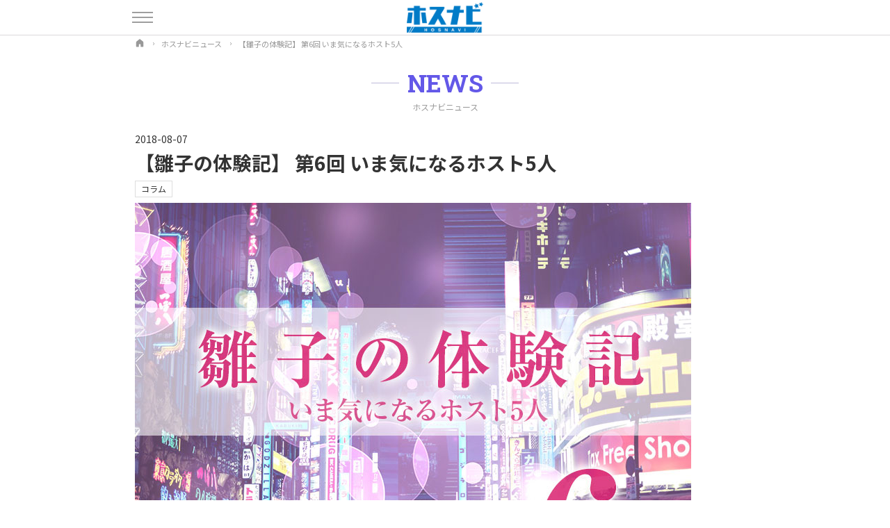

--- FILE ---
content_type: text/html; charset=UTF-8
request_url: https://hosnavi.net/news/4134
body_size: 9143
content:
<!doctype html>
<html lang="ja" prefix="og: https://ogp.me/ns#">

<head>
    <!-- 2025-06-28 リダイレクト-->
    <!-- <meta http-equiv="refresh" content="0;URL=https://hosnavi.net/"> -->
    
    <meta charset="utf-8">
		<title>【雛子の体験記】 第6回 いま気になるホスト5人 | ホスナビ</title>
		<meta http-equiv="X-UA-Compatible" content="ie=edge">
    <meta name="viewport" content="width=device-width, initial-scale=1.0">
    <!--CSS-->
    <link rel="stylesheet" href="https://hosnavi.net/hosnavi/css/hosnavi.css?ver=1.61">
    <link rel="stylesheet" href="https://hosnavi.net/hosnavi/css/hosnavi_news.css">
    <!-- OGP -->
    <meta property="og:locale" content="ja_JP">
<meta property="og:type" content="website">
<meta property="og:url" content="https://hosnavi.net/news/4134">
<meta property="og:site_name" content="ホスト情報サイト[ホスナビ]">
<meta property="og:title" content="【雛子の体験記】 第6回 いま気になるホスト5人 | ホスナビ">
<meta property="og:description" content="ホスナビニュース「【雛子の体験記】 第6回 いま気になるホスト5人」の記事です。">
<meta property="og:image" content="https://hosnavi.net/uploads/articles/thumbnail/1632216449_bba992a6ffc3c7a30223.jpg">
<meta name="twitter:card" content="summary_large_image">
<meta name="twitter:site" content="@hostclubnavi">

    <!-- meta -->
    <meta name="description" content="ホスナビニュース「【雛子の体験記】 第6回 いま気になるホスト5人」の記事です。" />
<link rel="canonical" href="https://hosnavi.net/news/4134">
<link rel="shortcut icon" href="https://hosnavi.net/hosnavi/img/fav.ico">
<link rel="apple-touch-icon" href="https://hosnavi.net/hosnavi/img/apple-touch-icon.png">
<link rel="icon" type="image/png" href="https://hosnavi.net/hosnavi/img/android-chrome-192x192.png">
<!-- Google Tag Manager -->
<script>
	(function(w, d, s, l, i) {
		w[l] = w[l] || [];
		w[l].push({
			'gtm.start': new Date().getTime(),
			event: 'gtm.js'
		});
		var f = d.getElementsByTagName(s)[0],
			j = d.createElement(s),
			dl = l != 'dataLayer' ? '&l=' + l : '';
		j.async = true;
		j.src =
			'https://www.googletagmanager.com/gtm.js?id=' + i + dl;
		f.parentNode.insertBefore(j, f);
	})(window, document, 'script', 'dataLayer', 'GTM-NVCJD8J');
</script>
<!-- End Google Tag Manager -->

    </head>


<body>

    <!-- Google Tag Manager (noscript) -->
<noscript><iframe src="https://www.googletagmanager.com/ns.html?id=GTM-NVCJD8J"
height="0" width="0" style="display:none;visibility:hidden"></iframe></noscript>
<!-- End Google Tag Manager (noscript) -->

<header tabindex="0" class="site_header">
			<div class="container">
				<a href="https://hosnavi.net">
					<img src="https://hosnavi.net/hosnavi/img/header_logo.png" width="" height="" alt="ホスナビ" class="site_header_logo">
				</a>
			</div>
		</header>
<!--ヘッダー-->


		<div id="drawer_container">
			<div class="drawer_container_bg"></div>
			<div class="container">
				<div class="drawer_button" tabindex="0">
					<span class="drawer_button_bar"></span>
					<span class="drawer_button_bar"></span>
					<span class="drawer_button_bar"></span>
				</div>
				<!--ハンバーガーメニュー-->
			</div>
			
			<div id="drawer_content" tabindex="0">
				<ul class="drawer_content_menu">
					<li>
						<a href="https://hosnavi.net">ホスナビTOP</a>
					</li>
					<li>
						<a href="https://hosnavi.net/shops">ホストクラブを探す</a>
					</li>
					<li>
						<a href="https://hosnavi.net/cast">ホストを探す</a>
					</li>
					<li>
						<a href="https://hosnavi.net/photo">スタジオ写真</a>
					</li>
					<!-- <li>
						<a href="https://hosnavi.net/news">ニュース</a>
					</li> -->
					<li>
						<a href="https://hosnavi.net/recruit">ホスト求人を探す</a>
					</li>
					<li>
						<a href="https://hosnavi.net/group">グループ店</a>
					</li>
					<li>
						<a href="https://hosnavi.net/poster">イベントポスター</a>
					</li>
					<li>
						<a href="https://hosnavi.net/topics">イベントトピックス</a>
					</li>
					<li>
						<a href="https://hosnavi.net/login">店舗ログイン</a>
					</li>
					<li>
						<a href="https://hosnavi.net/contact">掲載お問い合わせ</a>
					</li>
					<li>
						<a href="http://lacryma.jp/" target="_blank">運営会社</a>
					</li>

				</ul>
				
				<ul class="drawer_content_sns">
					<li>
    <a href="https://twitter.com/hostclubnavi" target="_blank">
        <svg id="icon_twitter" viewBox="0 0 24 24" aria-hidden="true">
            <g>
                <path d="M18.244 2.25h3.308l-7.227 8.26 8.502 11.24H16.17l-5.214-6.817L4.99 21.75H1.68l7.73-8.835L1.254 2.25H8.08l4.713 6.231zm-1.161 17.52h1.833L7.084 4.126H5.117z"></path>
            </g>
        </svg>
    </a>
</li>
<!--Twitter-->
<li>
    <a href="https://www.instagram.com/hosnavi_net/" target="_blank">
        <svg id="icon_instagram" viewBox="0 0 300 300">
            <g>
                <path d="M150.1,27c40.1,0,44.8,0.2,60.6,0.9c14.6,0.7,22.6,3.1,27.9,5.2c7,2.7,12,6,17.2,11.2c5.2,5.2,8.5,10.2,11.2,17.2
										c2.1,5.3,4.5,13.2,5.2,27.9c0.7,15.8,0.9,20.6,0.9,60.6s-0.2,44.8-0.9,60.6c-0.7,14.6-3.1,22.6-5.2,27.9c-2.7,7-6,12-11.2,17.2
										c-5.2,5.2-10.2,8.5-17.2,11.2c-5.3,2.1-13.2,4.5-27.9,5.2c-15.8,0.7-20.6,0.9-60.6,0.9s-44.8-0.2-60.6-0.9
										c-14.6-0.7-22.6-3.1-27.9-5.2c-7-2.7-12-6-17.2-11.2c-5.2-5.2-8.5-10.2-11.2-17.2c-2.1-5.3-4.5-13.2-5.2-27.9
										c-0.7-15.8-0.9-20.6-0.9-60.6s0.2-44.8,0.9-60.6c0.7-14.6,3.1-22.6,5.2-27.9c2.7-7,6-12,11.2-17.2c5.2-5.2,10.2-8.5,17.2-11.2
										c5.3-2.1,13.2-4.5,27.9-5.2C105.3,27.2,110,27,150.1,27 M150.1,0c-40.7,0-45.8,0.2-61.8,0.9c-16,0.7-26.9,3.3-36.4,7
										c-9.9,3.8-18.2,9-26.6,17.3C16.9,33.5,11.8,41.9,8,51.7c-3.7,9.5-6.2,20.4-7,36.4c-0.7,16-0.9,21.1-0.9,61.8
										c0,40.7,0.2,45.8,0.9,61.8c0.7,16,3.3,26.9,7,36.4c3.8,9.9,9,18.2,17.3,26.6c8.3,8.3,16.7,13.5,26.6,17.3c9.5,3.7,20.4,6.2,36.4,7
										c16,0.7,21.1,0.9,61.8,0.9s45.8-0.2,61.8-0.9c16-0.7,26.9-3.3,36.4-7c9.9-3.8,18.2-9,26.6-17.3c8.3-8.3,13.5-16.7,17.3-26.6
										c3.7-9.5,6.2-20.4,7-36.4c0.7-16,0.9-21.1,0.9-61.8s-0.2-45.8-0.9-61.8c-0.7-16-3.3-26.9-7-36.4c-3.8-9.9-9-18.2-17.3-26.6
										c-8.3-8.3-16.7-13.5-26.6-17.3c-9.5-3.7-20.4-6.2-36.4-7C195.9,0.2,190.8,0,150.1,0L150.1,0z"></path>
                <path d="M150.1,73c-42.5,0-77,34.5-77,77s34.5,77,77,77s77-34.5,77-77S192.6,73,150.1,73z M150.1,200c-27.6,0-50-22.4-50-50
											c0-27.6,22.4-50,50-50s50,22.4,50,50C200.1,177.6,177.7,200,150.1,200z"></path>
                <circle cx="230.1" cy="69.9" r="18"></circle>
            </g>
        </svg>
    </a>
</li>
<!--Instagram-->
<li>
    <a href="https://www.youtube.com/channel/UCiAiIsFKV3ZfE6FdVA3aPcA" target="_blank">
        <svg id="icon_youtube" xmlns="http://www.w3.org/2000/svg" viewBox="0 0 576 512">
            <path d="M549.655 124.083c-6.281-23.65-24.787-42.276-48.284-48.597C458.781 64 288 64 288 64S117.22 64 74.629 75.486c-23.497 6.322-42.003 24.947-48.284 48.597-11.412 42.867-11.412 132.305-11.412 132.305s0 89.438 11.412 132.305c6.281 23.65 24.787 41.5 48.284 47.821C117.22 448 288 448 288 448s170.78 0 213.371-11.486c23.497-6.321 42.003-24.171 48.284-47.821 11.412-42.867 11.412-132.305 11.412-132.305s0-89.438-11.412-132.305zm-317.51 213.508V175.185l142.739 81.205-142.739 81.201z">
            </path>
        </svg>
    </a>
</li>
<!--YouTube-->
<li>
    <a href="https://www.tiktok.com/@hosnavi_tiktok" target="_blank">
        <svg id="icon_tiktok" xmlns="http://www.w3.org/2000/svg" shape-rendering="geometricPrecision" text-rendering="geometricPrecision" image-rendering="optimizeQuality" fill-rule="evenodd" clip-rule="evenodd" viewBox="0 0 449.45 515.38">
            <path fill-rule="nonzero" d="M382.31 103.3c-27.76-18.1-47.79-47.07-54.04-80.82-1.35-7.29-2.1-14.8-2.1-22.48h-88.6l-.15 355.09c-1.48 39.77-34.21 71.68-74.33 71.68-12.47 0-24.21-3.11-34.55-8.56-23.71-12.47-39.94-37.32-39.94-65.91 0-41.07 33.42-74.49 74.48-74.49 7.67 0 15.02 1.27 21.97 3.44V190.8c-7.2-.99-14.51-1.59-21.97-1.59C73.16 189.21 0 262.36 0 352.3c0 55.17 27.56 104 69.63 133.52 26.48 18.61 58.71 29.56 93.46 29.56 89.93 0 163.08-73.16 163.08-163.08V172.23c34.75 24.94 77.33 39.64 123.28 39.64v-88.61c-24.75 0-47.8-7.35-67.14-19.96z" />
        </svg>
    </a>
</li>
<!--TikTok-->
				</ul>
			</div>
			<!--ドロワーコンテンツ-->
			
		</div>

    <main class="wrap">


        <ol itemscope itemtype="https://schema.org/BreadcrumbList" class="breadcrumb_list">
            <li itemprop="itemListElement" itemscope
                itemtype="https://schema.org/ListItem">
                <a itemprop="item" href="https://hosnavi.net">
                    <span itemprop="name">
                        <span class="breadcrumb_sitename">ホスナビ</span>
                        <svg xmlns="http://www.w3.org/2000/svg" viewBox="0 0 48 48" class="breadcrumb_home">
                            <path d="M39.5,43h-9c-1.381,0-2.5-1.119-2.5-2.5v-9c0-1.105-0.895-2-2-2h-4c-1.105,0-2,0.895-2,2v9c0,1.381-1.119,2.5-2.5,2.5h-9	C7.119,43,6,41.881,6,40.5V21.413c0-2.299,1.054-4.471,2.859-5.893L23.071,4.321c0.545-0.428,1.313-0.428,1.857,0L39.142,15.52	C40.947,16.942,42,19.113,42,21.411V40.5C42,41.881,40.881,43,39.5,43z" />
                        </svg>
                    </span>
                </a>
                <meta itemprop="position" content="1" />
            </li>
            <li itemprop="itemListElement" itemscope
                itemtype="https://schema.org/ListItem">
                <a itemscope itemtype="https://schema.org/WebPage"
                    itemprop="item" itemid="https://hosnavi.net/news"
                    href="https://hosnavi.net/news">
                    <span itemprop="name">ホスナビニュース</span>
                </a>
                <meta itemprop="position" content="2" />
            </li>

            <li itemprop="itemListElement" itemscope
                itemtype="https://schema.org/ListItem">
                <span itemprop="name">【雛子の体験記】 第6回 いま気になるホスト5人</span>
                <meta itemprop="position" content="3" />
            </li>
        </ol>
        <!--パンくずリスト-->


        <section class="news_list">
            <div class="container">

                <h1 class="section_title">
                    <span class="section_title_en">NEWS</span>
                    <span class="section_title_jp">ホスナビニュース</span>
                </h1>


                <header class="news_article_header">
                    <div class="news_article_header_text">
                        <time class="news_article_header_date">2018-08-07</time>
                        <h1 class="news_article_header_title">【雛子の体験記】 第6回 いま気になるホスト5人</h1>
                    </div>
                    <ul class="news_article_header_tag">
                                                                                    <li>
                                    <a href="https://hosnavi.net/news/tag/20">
                                        コラム                                    </a>
                                </li>
                                                                        </ul>

                    <div class="news_article_header_img_cover">
                                                    <img src="https://hosnavi.net/uploads/articles/thumbnail/1632216449_bba992a6ffc3c7a30223.jpg"
                                loading="lazy" alt="">
                                            </div>
                </header>
                <!--ニュースヘッダー-->


                <div class="news_article_share">
							<a href="https://twitter.com/share?url=https://hosnavi.net/news/4134&text=【雛子の体験記】 第6回 いま気になるホスト5人&hashtags=ホスナビ" target="_blank" class="news_article_share_twitter">
								<svg id="icon_share_twitter" viewBox="0 0 1024 1024">
									<path d="M962.285714 233.142857q-38.285714 56-92.571428 95.428572 0.571429 8 0.571428 24 0 74.285714-21.714285 148.285714T782.571429 642.857143 677.142857 763.142857t-147.428571 83.428572-184.571429 31.142857q-154.857143 0-283.428571-82.857143 20 2.285714 44.571428 2.285714 128.571429 0 229.142857-78.857143-60-1.142857-107.428571-36.857143T162.857143 590.285714q18.857143 2.857143 34.857143 2.857143 24.571429 0 48.571428-6.285714-64-13.142857-106-63.714286T98.285714 405.714286v-2.285715q38.857143 21.714286 83.428572 23.428572-37.714286-25.142857-60-65.714286t-22.285715-88q0-50.285714 25.142858-93.142857 69.142857 85.142857 168.285714 136.285714T505.142857 373.142857q-4.571429-21.714286-4.571428-42.285714 0-76.571429 54-130.571429T685.142857 146.285714q80 0 134.857143 58.285715 62.285714-12 117.142857-44.571429-21.142857 65.714286-81.142857 101.714286 53.142857-5.714286 106.285714-28.571429z"
                  p-id="2759"></path>
								</svg>
							</a>
							<!--Twitter-->
							
							<a href="https://timeline.line.me/social-plugin/share?url=https://hosnavi.net/news/4134" target="_blank" class="news_article_share_line">
								<svg xmlns="http://www.w3.org/2000/svg" viewBox="0 0 120 120">
									<path class="share_line_baloon"
												d="M103.5,54.72c0-19.55-19.6-35.45-43.7-35.45S16.11,35.17,16.11,54.72c0,17.53,15.55,32.21,36.54,35,1.43.31,3.36.94,3.85,2.16a8.93,8.93,0,0,1,.14,4L56,99.55c-.19,1.1-.88,4.32,3.78,2.35S85,87.09,94.13,76.54h0c6.33-7,9.37-14,9.37-21.82"/>
									<path class="share_line_text"
												d="M50.93,45.28H47.86a.85.85,0,0,0-.85.85v19a.85.85,0,0,0,.85.85h3.07a.85.85,0,0,0,.85-.85v-19a.85.85,0,0,0-.85-.85"/>
									<path class="share_line_text"
												d="M72,45.28H69a.85.85,0,0,0-.85.85V57.44L59.38,45.65l-.06-.08h0l-.05-.05h0l0,0,0,0,0,0,0,0,0,0h0l-.05,0h0l-.05,0h-3.3a.85.85,0,0,0-.85.85v19a.85.85,0,0,0,.85.85h3.06a.86.86,0,0,0,.86-.85V53.86l8.73,11.79a.63.63,0,0,0,.22.21h0l.05,0h0l0,0,0,0h0l.06,0h0A.78.78,0,0,0,69,66H72a.85.85,0,0,0,.85-.85v-19a.85.85,0,0,0-.85-.85"/>
									<path class="share_line_text"
												d="M43.54,61.25H35.21V46.13a.85.85,0,0,0-.85-.85H31.3a.85.85,0,0,0-.85.85v19h0a.87.87,0,0,0,.23.59h0v0a.87.87,0,0,0,.59.23H43.54a.85.85,0,0,0,.85-.85V62.1a.85.85,0,0,0-.85-.85"/>
									<path class="share_line_text"
												d="M89,50a.85.85,0,0,0,.85-.85V46.13a.85.85,0,0,0-.85-.85H76.7a.85.85,0,0,0-.59.24h0v0a.83.83,0,0,0-.24.59h0v19h0a.83.83,0,0,0,.24.59h0a.85.85,0,0,0,.59.24H89a.85.85,0,0,0,.85-.85V62.1a.85.85,0,0,0-.85-.85H80.62V58H89a.85.85,0,0,0,.85-.85V54.11a.85.85,0,0,0-.85-.85H80.62V50Z"/>
								</svg>
							</a>
							<!--LINE-->
							
							
						</div>
                <!--SNSシェアボタン-->


                <article class="news_article_body">
                    <div class="mb70">
	<p class="mb40">こんにちは雛子です。<a href="/navi/page/?fpid=4120" class="tx_link">前回のコラム</a>でも書きましたが、最近はSNSを活用しセルフプロデュースをするホストが増えました。今回はさまざまなメディアで見かける「会ったことはないけど会ってみたい」「どのようなホストなのか気になる」と思わせる<span class="bold tx_pi">「いま気になるホスト5人」</span>について書きたいと思います。</p>
	
	<p class="mb30">多くの人がTwitterやInstagramなどのSNSを使っている今、複数のアカウントを活用している人も少なくはないと思います。そして、ホストクラブやホストに興味がある女の子はほぼTwitterをやっていると言っても過言ではないでしょう。そのような状況で「いま気になるホスト5人（敬称略、順不同）」がこちらです。</p>
	
	
	<ul class="mb60 w95p ma_auto">
		<li class="pb3 mb5 border-bottom">1 将暉 / TOP DANDY -1st-</li>
		<li class="pb3 mb5 border-bottom">2 はる（グルマス） / OZONE -player’s club-</li>
		<li class="pb3 mb5 border-bottom">3 しぶなつ（渋谷奈槻） / FUYUTSUKI -PARTY-</li>
		<li class="pb3 mb5 border-bottom">4 ROLAND（ローランド） / PLATINA -本店-</li>
		<li class="pb3 mb5 border-bottom">5 愛沢みやび（とんかつ食えないキャバ嬢死ね） / HIGH SENSE</li>
	</ul>
	
	
	
	<!--将暉-->
	<div class="mb80">
		<div class="pt10 pb10 border-top border-bottom mb20">
			<p class="tx14 bold">将暉</p>
			<p><a href="https://twitter.com/mamamasakiss" class="tx_link">@mamamasakiss</a></p>
			<p>TOP DANDY -1st-</p>
		</div>
		
		<div class="mb40">
			<blockquote class="twitter-tweet" data-lang="ja"><p lang="ja" dir="ltr">笑顔ときどき真顔<a href="https://twitter.com/hashtag/TD1st?src=hash&amp;ref_src=twsrc%5Etfw">#TD1st</a><a href="https://twitter.com/hashtag/%E5%B0%86%E6%9A%89%E3%82%A2%E3%83%AB%E3%83%90%E3%83%A0?src=hash&amp;ref_src=twsrc%5Etfw">#将暉アルバム</a><a href="https://twitter.com/hashtag/part10?src=hash&amp;ref_src=twsrc%5Etfw">#part10</a> <a href="https://t.co/ohI9NCxdzP">pic.twitter.com/ohI9NCxdzP</a></p>&mdash; 将暉（ホスグル男） (@mamamasakiss) <a href="https://twitter.com/mamamasakiss/status/1021471375620337664?ref_src=twsrc%5Etfw">2018年7月23日</a></blockquote>
			<script async src="https://platform.twitter.com/widgets.js" charset="utf-8"></script>
		</div>
		
		<p>ホストに興味がある人が、Twitter上で間違いなく目にしたことがあるであろうホストがgdの彼ではないでしょうか。<span class="bold tx_pi">「菅田将暉さんに絶対寄せて来てるだろ！」</span>という外見と奇抜かつ個性的なファッションや工夫された写真。<br>
			<br>
			このような独特のスタイルなのに他のホストやお客さんの気を悪くするようなことは一切書かない姿勢。個人的に実際に会ったらどのような人なのだろうと思わせるホスト1位は彼です。</p>

	</div>
	<!--/将暉-->
	
	
	<!--はる（グルマス）-->
	<div class="mb80">
		<div class="pt10 pb10 border-top border-bottom mb20">
			<p class="tx14 bold">はる（グルマス）</p>
			<p><a href="https://twitter.com/haru19940405" class="tx_link">@haru19940405</a></p>
			<p>OZONE -player’s club-</p>
		</div>
		
		<div class="mb40">
			<blockquote class="twitter-tweet" data-lang="ja"><p lang="ja" dir="ltr">新宿御苑前「とり仟」<br>気に入りました。<br>後ほどグルメ垢で呟きます。 <a href="https://t.co/lvF26YMnk8">pic.twitter.com/lvF26YMnk8</a></p>&mdash; はる（グルマス）club ozone (@haru19940405) <a href="https://twitter.com/haru19940405/status/1024135989353111552?ref_src=twsrc%5Etfw">2018年7月31日</a></blockquote>
			<script async src="https://platform.twitter.com/widgets.js" charset="utf-8"></script>
		</div>
		
		<p>この人もTwitter上の有名人ではないでしょうか。<span class="bold tx_pi">「ホスト？」「何者？」</span>と思わせ続けて最近OZONEに入店。それでもやはり「グルマス」の名前が源氏名よりも有名かと思います。<br>
			<br>
			以前から「ホストのブログはラーメンブログでつまらない」などと言われがちでしたが、彼のTwitterは幅広いジャンルの本格派グルメレポートです。ホストとしての実力は未知数ですが、Twitterを上手く活用しているホストの1人だと思います。</p>

	</div>
	<!--/はる（グルマス）-->
	
	
	<!--しぶなつ(渋谷奈槻)-->
	<div class="mb80">
		<div class="pt10 pb10 border-top border-bottom mb20">
			<p class="tx14 bold">しぶなつ（渋谷奈槻）</p>
			<p><a href="https://twitter.com/natsukishibuya" class="tx_link">@natsukishibuya</a></p>
			<p>FUYUTSUKI -PARTY-</p>
		</div>
		
		<div class="mb40">
			<blockquote class="twitter-tweet" data-lang="ja"><p lang="ja" dir="ltr">素直に皆さんのおかげです。お客様には勿論フォロワーさんにも感謝します！ありがとう                </article>
                <!--記事本体-->


                <div class="news_article_share">
							<a href="https://twitter.com/share?url=https://hosnavi.net/news/4134&text=【雛子の体験記】 第6回 いま気になるホスト5人&hashtags=ホスナビ" target="_blank" class="news_article_share_twitter">
								<svg id="icon_share_twitter" viewBox="0 0 1024 1024">
									<path d="M962.285714 233.142857q-38.285714 56-92.571428 95.428572 0.571429 8 0.571428 24 0 74.285714-21.714285 148.285714T782.571429 642.857143 677.142857 763.142857t-147.428571 83.428572-184.571429 31.142857q-154.857143 0-283.428571-82.857143 20 2.285714 44.571428 2.285714 128.571429 0 229.142857-78.857143-60-1.142857-107.428571-36.857143T162.857143 590.285714q18.857143 2.857143 34.857143 2.857143 24.571429 0 48.571428-6.285714-64-13.142857-106-63.714286T98.285714 405.714286v-2.285715q38.857143 21.714286 83.428572 23.428572-37.714286-25.142857-60-65.714286t-22.285715-88q0-50.285714 25.142858-93.142857 69.142857 85.142857 168.285714 136.285714T505.142857 373.142857q-4.571429-21.714286-4.571428-42.285714 0-76.571429 54-130.571429T685.142857 146.285714q80 0 134.857143 58.285715 62.285714-12 117.142857-44.571429-21.142857 65.714286-81.142857 101.714286 53.142857-5.714286 106.285714-28.571429z"
                  p-id="2759"></path>
								</svg>
							</a>
							<!--Twitter-->
							
							<a href="https://timeline.line.me/social-plugin/share?url=https://hosnavi.net/news/4134" target="_blank" class="news_article_share_line">
								<svg xmlns="http://www.w3.org/2000/svg" viewBox="0 0 120 120">
									<path class="share_line_baloon"
												d="M103.5,54.72c0-19.55-19.6-35.45-43.7-35.45S16.11,35.17,16.11,54.72c0,17.53,15.55,32.21,36.54,35,1.43.31,3.36.94,3.85,2.16a8.93,8.93,0,0,1,.14,4L56,99.55c-.19,1.1-.88,4.32,3.78,2.35S85,87.09,94.13,76.54h0c6.33-7,9.37-14,9.37-21.82"/>
									<path class="share_line_text"
												d="M50.93,45.28H47.86a.85.85,0,0,0-.85.85v19a.85.85,0,0,0,.85.85h3.07a.85.85,0,0,0,.85-.85v-19a.85.85,0,0,0-.85-.85"/>
									<path class="share_line_text"
												d="M72,45.28H69a.85.85,0,0,0-.85.85V57.44L59.38,45.65l-.06-.08h0l-.05-.05h0l0,0,0,0,0,0,0,0,0,0h0l-.05,0h0l-.05,0h-3.3a.85.85,0,0,0-.85.85v19a.85.85,0,0,0,.85.85h3.06a.86.86,0,0,0,.86-.85V53.86l8.73,11.79a.63.63,0,0,0,.22.21h0l.05,0h0l0,0,0,0h0l.06,0h0A.78.78,0,0,0,69,66H72a.85.85,0,0,0,.85-.85v-19a.85.85,0,0,0-.85-.85"/>
									<path class="share_line_text"
												d="M43.54,61.25H35.21V46.13a.85.85,0,0,0-.85-.85H31.3a.85.85,0,0,0-.85.85v19h0a.87.87,0,0,0,.23.59h0v0a.87.87,0,0,0,.59.23H43.54a.85.85,0,0,0,.85-.85V62.1a.85.85,0,0,0-.85-.85"/>
									<path class="share_line_text"
												d="M89,50a.85.85,0,0,0,.85-.85V46.13a.85.85,0,0,0-.85-.85H76.7a.85.85,0,0,0-.59.24h0v0a.83.83,0,0,0-.24.59h0v19h0a.83.83,0,0,0,.24.59h0a.85.85,0,0,0,.59.24H89a.85.85,0,0,0,.85-.85V62.1a.85.85,0,0,0-.85-.85H80.62V58H89a.85.85,0,0,0,.85-.85V54.11a.85.85,0,0,0-.85-.85H80.62V50Z"/>
								</svg>
							</a>
							<!--LINE-->
							
							
						</div>
                <!--SNSシェアボタン-->


                <div class="news_article_related_shop">
                                    </div>
                <!--関連店舗-->


            </div>
        </section>
        <!--ホスナビニュース-->


        <section class="news_best_list">
            <div class="container">

                <h2 class="section_title">
                    <span class="section_title_en">TOP NEWS</span>
                    <span class="section_title_jp">人気記事</span>
                </h2>

                <div class="news_best_list_wrap">
                    <div class="news_best_list_item">    <a href="https://hosnavi.net/news/5895">        <div class="news_best_list_item_img_cover">            <img src="https://hosnavi.net/uploads/articles/thumbnail/1695271476_acef4f1cafafca0ee5a6.jpg" loading="lazy" alt="">        </div>        <div class="news_best_list_item_text">            <time class="news_best_list_item_date">2023-09-23</time>            <h3 class="news_best_list_item_title">ホストクラブの基本！システム内容や料金体系について解説！</h3>        </div>    </a></div><div class="news_best_list_item">    <a href="https://hosnavi.net/news/6014">        <div class="news_best_list_item_img_cover">            <img src="https://hosnavi.net/uploads/articles/thumbnail/1722495389_f480ebd841ee99577424.jpg" loading="lazy" alt="">        </div>        <div class="news_best_list_item_text">            <time class="news_best_list_item_date">2024-08-10</time>            <h3 class="news_best_list_item_title">【東京版】一度は行っておくべきホストクラブの人気エリア3選</h3>        </div>    </a></div><div class="news_best_list_item">    <a href="https://hosnavi.net/news/6049">        <div class="news_best_list_item_img_cover">            <img src="https://hosnavi.net/uploads/articles/thumbnail/1731045814_565069771ca92cacb897.jpg" loading="lazy" alt="">        </div>        <div class="news_best_list_item_text">            <time class="news_best_list_item_date">2024-11-15</time>            <h3 class="news_best_list_item_title">ホストクラブ2回目の姫注目！流れや料金体系を解説</h3>        </div>    </a></div>                </div>

                <div class="section_link">
                    <a href="https://hosnavi.net/news/ranking">
                        人気記事
                        <span class="icon"></span>
                    </a>
                </div>

            </div>
        </section>
        <!--人気記事一覧-->
    </main>


    <div class="page_top">
	<a href="#">
		<svg fill="#FFF" xmlns="http://www.w3.org/2000/svg" viewBox="0 0 448 512">
			<path d="M34.9 289.5l-22.2-22.2c-9.4-9.4-9.4-24.6 0-33.9L207 39c9.4-9.4 24.6-9.4 33.9 0l194.3 194.3c9.4 9.4 9.4 24.6 0 33.9L413 289.4c-9.5 9.5-25 9.3-34.3-.4L264 168.6V456c0 13.3-10.7 24-24 24h-32c-13.3 0-24-10.7-24-24V168.6L69.2 289.1c-9.3 9.8-24.8 10-34.3.4z"></path>
		</svg>
	</a>
</div>

<footer class="site_footer">
	<div class="container">

		<div class="site_footer_logo">
			<a href="https://hosnavi.net">
				<img src="https://hosnavi.net/hosnavi/img/header_logo.png" width="" height="" alt="ホスナビ" class="">
			</a>
		</div>
		<!--ロゴ-->

		<ul class="footer_link">
			<li>
						<a href="https://hosnavi.net">ホスナビTOP</a>
					</li>
					<li>
						<a href="https://hosnavi.net/shops">ホストクラブを探す</a>
					</li>
					<li>
						<a href="https://hosnavi.net/cast">ホストを探す</a>
					</li>
					<li>
						<a href="https://hosnavi.net/photo">スタジオ写真</a>
					</li>
					<!-- <li>
						<a href="https://hosnavi.net/news">ニュース</a>
					</li> -->
					<li>
						<a href="https://hosnavi.net/recruit">ホスト求人を探す</a>
					</li>
					<li>
						<a href="https://hosnavi.net/group">グループ店</a>
					</li>
					<li>
						<a href="https://hosnavi.net/poster">イベントポスター</a>
					</li>
					<li>
						<a href="https://hosnavi.net/topics">イベントトピックス</a>
					</li>
					<li>
						<a href="https://hosnavi.net/login">店舗ログイン</a>
					</li>
					<li>
						<a href="https://hosnavi.net/contact">掲載お問い合わせ</a>
					</li>
					<li>
						<a href="http://lacryma.jp/" target="_blank">運営会社</a>
					</li>

		</ul>
		<!--フッターリンク-->

		<ul class="site_footer_sns">
			<li>
    <a href="https://twitter.com/hostclubnavi" target="_blank">
        <svg id="icon_twitter" viewBox="0 0 24 24" aria-hidden="true">
            <g>
                <path d="M18.244 2.25h3.308l-7.227 8.26 8.502 11.24H16.17l-5.214-6.817L4.99 21.75H1.68l7.73-8.835L1.254 2.25H8.08l4.713 6.231zm-1.161 17.52h1.833L7.084 4.126H5.117z"></path>
            </g>
        </svg>
    </a>
</li>
<!--Twitter-->
<li>
    <a href="https://www.instagram.com/hosnavi_net/" target="_blank">
        <svg id="icon_instagram" viewBox="0 0 300 300">
            <g>
                <path d="M150.1,27c40.1,0,44.8,0.2,60.6,0.9c14.6,0.7,22.6,3.1,27.9,5.2c7,2.7,12,6,17.2,11.2c5.2,5.2,8.5,10.2,11.2,17.2
										c2.1,5.3,4.5,13.2,5.2,27.9c0.7,15.8,0.9,20.6,0.9,60.6s-0.2,44.8-0.9,60.6c-0.7,14.6-3.1,22.6-5.2,27.9c-2.7,7-6,12-11.2,17.2
										c-5.2,5.2-10.2,8.5-17.2,11.2c-5.3,2.1-13.2,4.5-27.9,5.2c-15.8,0.7-20.6,0.9-60.6,0.9s-44.8-0.2-60.6-0.9
										c-14.6-0.7-22.6-3.1-27.9-5.2c-7-2.7-12-6-17.2-11.2c-5.2-5.2-8.5-10.2-11.2-17.2c-2.1-5.3-4.5-13.2-5.2-27.9
										c-0.7-15.8-0.9-20.6-0.9-60.6s0.2-44.8,0.9-60.6c0.7-14.6,3.1-22.6,5.2-27.9c2.7-7,6-12,11.2-17.2c5.2-5.2,10.2-8.5,17.2-11.2
										c5.3-2.1,13.2-4.5,27.9-5.2C105.3,27.2,110,27,150.1,27 M150.1,0c-40.7,0-45.8,0.2-61.8,0.9c-16,0.7-26.9,3.3-36.4,7
										c-9.9,3.8-18.2,9-26.6,17.3C16.9,33.5,11.8,41.9,8,51.7c-3.7,9.5-6.2,20.4-7,36.4c-0.7,16-0.9,21.1-0.9,61.8
										c0,40.7,0.2,45.8,0.9,61.8c0.7,16,3.3,26.9,7,36.4c3.8,9.9,9,18.2,17.3,26.6c8.3,8.3,16.7,13.5,26.6,17.3c9.5,3.7,20.4,6.2,36.4,7
										c16,0.7,21.1,0.9,61.8,0.9s45.8-0.2,61.8-0.9c16-0.7,26.9-3.3,36.4-7c9.9-3.8,18.2-9,26.6-17.3c8.3-8.3,13.5-16.7,17.3-26.6
										c3.7-9.5,6.2-20.4,7-36.4c0.7-16,0.9-21.1,0.9-61.8s-0.2-45.8-0.9-61.8c-0.7-16-3.3-26.9-7-36.4c-3.8-9.9-9-18.2-17.3-26.6
										c-8.3-8.3-16.7-13.5-26.6-17.3c-9.5-3.7-20.4-6.2-36.4-7C195.9,0.2,190.8,0,150.1,0L150.1,0z"></path>
                <path d="M150.1,73c-42.5,0-77,34.5-77,77s34.5,77,77,77s77-34.5,77-77S192.6,73,150.1,73z M150.1,200c-27.6,0-50-22.4-50-50
											c0-27.6,22.4-50,50-50s50,22.4,50,50C200.1,177.6,177.7,200,150.1,200z"></path>
                <circle cx="230.1" cy="69.9" r="18"></circle>
            </g>
        </svg>
    </a>
</li>
<!--Instagram-->
<li>
    <a href="https://www.youtube.com/channel/UCiAiIsFKV3ZfE6FdVA3aPcA" target="_blank">
        <svg id="icon_youtube" xmlns="http://www.w3.org/2000/svg" viewBox="0 0 576 512">
            <path d="M549.655 124.083c-6.281-23.65-24.787-42.276-48.284-48.597C458.781 64 288 64 288 64S117.22 64 74.629 75.486c-23.497 6.322-42.003 24.947-48.284 48.597-11.412 42.867-11.412 132.305-11.412 132.305s0 89.438 11.412 132.305c6.281 23.65 24.787 41.5 48.284 47.821C117.22 448 288 448 288 448s170.78 0 213.371-11.486c23.497-6.321 42.003-24.171 48.284-47.821 11.412-42.867 11.412-132.305 11.412-132.305s0-89.438-11.412-132.305zm-317.51 213.508V175.185l142.739 81.205-142.739 81.201z">
            </path>
        </svg>
    </a>
</li>
<!--YouTube-->
<li>
    <a href="https://www.tiktok.com/@hosnavi_tiktok" target="_blank">
        <svg id="icon_tiktok" xmlns="http://www.w3.org/2000/svg" shape-rendering="geometricPrecision" text-rendering="geometricPrecision" image-rendering="optimizeQuality" fill-rule="evenodd" clip-rule="evenodd" viewBox="0 0 449.45 515.38">
            <path fill-rule="nonzero" d="M382.31 103.3c-27.76-18.1-47.79-47.07-54.04-80.82-1.35-7.29-2.1-14.8-2.1-22.48h-88.6l-.15 355.09c-1.48 39.77-34.21 71.68-74.33 71.68-12.47 0-24.21-3.11-34.55-8.56-23.71-12.47-39.94-37.32-39.94-65.91 0-41.07 33.42-74.49 74.48-74.49 7.67 0 15.02 1.27 21.97 3.44V190.8c-7.2-.99-14.51-1.59-21.97-1.59C73.16 189.21 0 262.36 0 352.3c0 55.17 27.56 104 69.63 133.52 26.48 18.61 58.71 29.56 93.46 29.56 89.93 0 163.08-73.16 163.08-163.08V172.23c34.75 24.94 77.33 39.64 123.28 39.64v-88.61c-24.75 0-47.8-7.35-67.14-19.96z" />
        </svg>
    </a>
</li>
<!--TikTok-->
		</ul>
		<!--サイトSNS-->

		<p class="site_footer_copyright">
			© HOSNAVI
		</p>

	</div>
</footer>


<!--CSS Slick-->
<link rel="stylesheet" type="text/css" href="https://cdnjs.cloudflare.com/ajax/libs/slick-carousel/1.9.0/slick.css">
<link rel="stylesheet" type="text/css" href="https://cdnjs.cloudflare.com/ajax/libs/slick-carousel/1.9.0/slick-theme.css">

<script src="https://code.jquery.com/jquery-2.2.4.min.js"></script>
<!--Slick-->
<script src="https://cdnjs.cloudflare.com/ajax/libs/slick-carousel/1.9.0/slick.min.js"></script>
<script>
	function navFunc() {
		document.querySelector('html').classList.toggle('open');
	}
	$(function() {
		$('.cover_host_slider').each(function() {
			var slideCount = $(this).children('figure').length;
			var randomStart = Math.floor(Math.random() * slideCount);
			$(this).slick({
				initialSlide: randomStart,
				infinite: true,
				dots: false,
				arrows: false,
				autoplay: true,
				autoplaySpeed: 5000
			});
		});
	});
	//カバーホストスライダー
	$(function() {
		$('.shop_photo_slider').slick({
			dots: true,
			arrows: false,
			autoplay: true,
			autoplaySpeed: 5000,
			centerMode: true,
			centerPadding: '10%'
		});
	});
	//店内写真スライダー
	$(function() {
		$('.shop_profile_photo_slider').slick({
			dots: true,
			arrows: false,
			autoplay: true,
			autoplaySpeed: 5000
		});
	});
	//プロフィール写真スライダー
	$(function() {
		$('.shop_event_photo_slider').slick({
			dots: true,
			arrows: true,
			autoplay: false,
			autoplaySpeed: 5000
		});
	});
	//イベントトピックススライダー
	$(function() {
		$('.shop_recruit_photo_slider').slick({
			dots: true,
			arrows: false,
			autoplay: true,
			autoplaySpeed: 5000,
			centerMode: true,
			centerPadding: '3%'
		});
	});
	//求人写真スライダー
	jQuery(function() {
		var appear = false;
		var pagetop = $('.page_top');
		$(window).scroll(function() {
			if ($(this).scrollTop() > 300) { //300pxスクロールしたら
				if (appear == false) {
					appear = true;
					pagetop.stop().animate({
						'bottom': '16px' //下から16pxの位置に
					}, 200); //0.2秒かけて現れる
				}
			} else {
				if (appear) {
					appear = false;
					pagetop.stop().animate({
						'bottom': '-50px' //下から-50pxの位置に
					}, 200); //0.2秒かけて隠れる
				}
			}
		});
		pagetop.click(function() {
			$('body, html').animate({
				scrollTop: 0
			}, 500); //0.5秒かけてトップへ戻る
			return false;
		});
	});
	//トップへ戻るボタン

	// エリアタブ（東日本・西日本）
	$(function() {
		// ▼ 初期表示の判定を追加（URLパスで西日本なら西日本タブにする）
		const path = location.pathname;
		if (path.includes('/kyoto') || path.includes('/hiroshima') || path.includes('/nakasu') || path.includes('/kitakyushu') || path.includes('/kumamoto') || path.includes('/miyazaki') || path.includes('/saga') || path.includes('/kagoshima') || path.includes('/naha')) {
			const westIndex = 1; // 0: 東日本, 1: 西日本
			$('.search_area_wrap_tab button').removeClass('active').eq(westIndex).addClass('active');
			$('.search_area_wrap_tab_contents').removeClass('active').eq(westIndex).addClass('active');
		}

		// ▼ 通常のクリック時の挙動
		$('.search_area_wrap_tab button').on('click', function() {
			let index = $('.search_area_wrap_tab button').index(this);

			$('.search_area_wrap_tab button').removeClass('active');
			$(this).addClass('active');
			$('.search_area_wrap_tab_contents').removeClass('active');
			$('.search_area_wrap_tab_contents').eq(index).addClass('active');
		});
	});
</script>
    <!--フッター-->


<script defer src="https://static.cloudflareinsights.com/beacon.min.js/vcd15cbe7772f49c399c6a5babf22c1241717689176015" integrity="sha512-ZpsOmlRQV6y907TI0dKBHq9Md29nnaEIPlkf84rnaERnq6zvWvPUqr2ft8M1aS28oN72PdrCzSjY4U6VaAw1EQ==" data-cf-beacon='{"version":"2024.11.0","token":"8e06797b025f4bbe9b693b197055195b","r":1,"server_timing":{"name":{"cfCacheStatus":true,"cfEdge":true,"cfExtPri":true,"cfL4":true,"cfOrigin":true,"cfSpeedBrain":true},"location_startswith":null}}' crossorigin="anonymous"></script>
</body>

</html>


--- FILE ---
content_type: text/css
request_url: https://hosnavi.net/hosnavi/css/hosnavi.css?ver=1.61
body_size: 6375
content:
@charset "utf-8";
/* CSS Document */


/*==========
Googleフォント
==========*/
@import url('https://fonts.googleapis.com/css2?family=Noto+Sans+JP:wght@400;700&family=Roboto+Slab:wght@700&display=swap');


/*==========
リセットCSS
==========*/
@import url("destyle.css");

/*==========
色指定
==========*/
@import url("color.css");


/*==========
共通
==========*/
html {
	font-size: 62.5%;
}

body {
	font-family: 'Noto Sans JP', "Montserrat", "Hiragino Kaku Gothic ProN", "Hiragino Sans", Meiryo, sans-serif;
	font-size: 1.5rem;
	line-height: 1.57;
	color: var(--font_body_color);
	background: var(--body_color);
}

a {
	color: var(--a_color);
	outline: 0;
}

a:hover {
	color: var(--a_hover_color);
}

/* body {
  animation: fade .3s;
}

@keyframes fade {
  0% {
    opacity: 0;
  }
  100% {
    opacity: 1;
  }
} */

.container {
	width: 92%;
	margin: 0 auto;
}

@media (min-width: 900px) {
	body {
		font-size: 1.7rem;
		line-height: 1.67;
	}

	.container {
		max-width: 900px;
		width: 100%;
	}
}


/*==========
セクションタイトル
==========*/
.section_title {
	margin-bottom: 25px;
	text-align: center;
}

.section_title_en {
	font-size: 2.9rem;
	color: var(--section_title_en);
	font-weight: 700;
	letter-spacing: -.4px;
	font-family: var(--accent_font);
	display: flex;
	justify-content: center;
	align-items: center;
}

.section_title_jp {
	font-size: 1.1rem;
	text-align: center;
	color: var(--section_title_jp);
	margin-top: -4px;
	display: block;
}

.section_title_en::before,
.section_title_en::after {
	content: '';
	width: 40px;
	height: 1px;
	background-color: var(--section_title_border);
}

.section_title_en::before {
	margin-right: 12px;
}

.section_title_en::after {
	margin-left: 12px;
}


@media (min-width: 900px) {
	.section_title_en {
		font-size: 3.5rem;
	}

	.section_title_jp {
		font-size: 1.2rem;
	}
}


/*==========
セクションリンク
==========*/
.section_link {
	padding-top: 40px;
}

.section_link a {
	padding: 18px 0;
	width: 96%;
	margin: 0 auto;
	text-align: center;
	background: var(--section_link);
	color: var(--section_link_text);
	font-size: 1.3rem;
	border-radius: 40px;
	display: flex;
	justify-content: center;
	align-items: center;
	position: relative;
}

.section_link a .icon {
	border-radius: 25px;
	content: "";
	display: block;
	position: absolute;
	top: 50%;
	right: 10px;
	transform: translateY(-50%);
	width: 24px;
	height: 24px;
	background: rgba(255, 255, 255, 0.25);
	text-align: center;
	vertical-align: middle;
}

.section_link a .icon::after {
	content: '';
	position: absolute;
	top: 50%;
	right: 8px;
	transform: translateY(-50%);
	width: 0;
	height: 0;
	border-style: solid;
	border-width: 4px 0 4px 6px;
	border-color: transparent transparent transparent var(--section_link_text);
}

.section_link a:hover {
	background: var(--section_link_hover);
	color: var(--section_link_text);
}

@media (min-width: 900px) {
	.section_link a {
		padding: 18px 0;
		width: 420px;
	}
}


/*==========
サイトヘッダー
==========*/
.site_header {
	background: var(--header_bg_color);
	position: fixed;
	width: 100%;
	z-index: 100;
	border-bottom: 1px solid var(--header_btm_border_color);
	outline: 0;
}

.site_header .container {
	height: 50px;
	display: flex;
	justify-content: center;
	align-items: center;
}

.site_header_logo {
	height: 40px;
}

@media (min-width: 900px) {
	.site_header_logo {
		height: 44px;
	}
}


/*==========
ドロワー
==========*/
#drawer_container {
	position: fixed;
	height: 100vh;
	width: 100%;
	z-index: 200;
	pointer-events: none;
}

#drawer_container .drawer_container_bg {
	position: absolute;
	top: 51px;
	left: 0;
	width: 100%;
	height: calc(100% - 50px);
	visibility: hidden;
	opacity: 0;
	transition: .3s;
	background: #000;
	outline: 0;
}

#drawer_container:focus-within .drawer_container_bg {
	visibility: visible;
	opacity: .6;
}

#drawer_container * {
	visibility: visible;
}

.drawer_button {
	position: relative;
	display: flex;
	flex-direction: column;
	justify-content: center;
	z-index: 1;
	-webkit-appearance: none;
	border: 0;
	background: transparent;
	border-radius: 0;
	height: 30px;
	width: 30px;
	cursor: pointer;
	pointer-events: auto;
	margin-top: 10px;
	touch-action: manipulation;
	-webkit-tap-highlight-color: rgba(0, 0, 0, 0);
	outline: 0;
}

.drawer_button_bar {
	display: block;
	width: 100%;
	height: 2px;
	background: var(--drawer_button_bar);
	transition: .3s;
}

.drawer_button_bar+.drawer_button_bar {
	margin-top: 5px;
}

#drawer_container:focus-within .drawer_button {
	pointer-events: none;
}

#drawer_container:focus-within .drawer_button_bar:nth-of-type(1) {
	transform: translate3d(0, 7px, 0) rotate(45deg);
}

#drawer_container:focus-within .drawer_button_bar:nth-of-type(2) {
	opacity: 0;
}

#drawer_container:focus-within .drawer_button_bar:nth-of-type(3) {
	transform: translate3d(0, -7px, 0) rotate(-45deg);
}

#drawer_content {
	margin-top: 51px;
	padding: 20px;
	width: 80%;
	max-width: 300px;
	position: absolute;
	top: 0;
	left: 0;
	height: calc(100% - 40px);
	background: #ececec;
	pointer-events: auto;
	-webkit-tap-highlight-color: rgba(0, 0, 0, 0);
	transform: translateX(-100%);
	transition: transform .3s;
	will-change: transform;
	contain: paint;
}

.drawer_content_menu {
	margin-bottom: 24px;
}

.drawer_content_menu li a {
	display: block;
	padding: 8px 4px;
	font-size: 1.3rem;
}

.drawer_content_sns {
	display: flex;
	align-items: center;
	padding: 16px 0 24px;
}

.drawer_content_sns li {
	margin: 0 8px;
}

.drawer_content_sns svg {
	fill: var(--drawer_svg_color);
	height: 40px;
}

#drawer_container:focus-within #drawer_content {
	transform: none;
}




/*==========
wrap
==========*/
.wrap {
	padding: 50px 0;
}

.site_copy {
	font-size: 1.1rem;
	text-align: center;
	padding: 2px 0;
}

@media (min-width: 900px) {
	.site_copy {
		font-size: 1.2rem;
		padding: 6px 0;
	}
}



/*==========
パンくずリスト
==========*/
.breadcrumb_list {
	display: flex;
	margin-bottom: -16px;
	padding: 4px;
	overflow-x: auto;
	overflow-y: hidden;
	overflow: auto;
	white-space: nowrap;
}

.breadcrumb_list li {
	font-size: 1.1rem;
	color: var(--breadcrumb_color);
	position: relative;
	padding-right: calc(12px + 6px);
	margin-right: 6px;
	white-space: nowrap;
}

.breadcrumb_list li::before {
	content: '›';
	width: 1em;
	height: 1em;
	line-height: 1;
	text-align: center;
	font-size: 1em;
	color: inherit;
	position: absolute;
	top: 40%;
	right: 0;
	-webkit-transform: translateY(-50%);
	transform: translateY(-50%);
}

.breadcrumb_list li:last-child {
	margin-right: 0;
	padding-right: 0;
}

.breadcrumb_list li:last-child::before {
	content: normal;
}

.breadcrumb_list li:first-child {
	padding-right: 32px;
}

.breadcrumb_list li a {
	color: var(--breadcrumb_color);
}

.breadcrumb_sitename {
	display: none;
}

.breadcrumb_home {
	fill: var(--breadcrumb_color);
	height: 14px;
	position: absolute;
	top: 1px;
}

@media (min-width: 900px) {
	.breadcrumb_list {
		max-width: 900px;
		width: 100%;
		margin-left: auto;
		margin-right: auto;
	}
}



/*==========
MV
==========*/
.cover_host {
	min-height: 36vh;
}

.cover_host img {
	width: 100%;
}

.cover_host .container {
	width: 100%;
}

.cover_host_slider {
	min-height: 35vh;
}

.cover_host_caption {
	font-size: 1.2rem;
	padding: 1px 0 0 4px;
}

.cover_host_slider {
	display: none;
}

.cover_host_slider.slick-initialized {
	display: block;
	/*slick-initializedが付与されたら表示*/
}

@media (min-width: 900px) {
	.cover_host {
		min-height: 60vh;
	}

	.cover_host .container {
		max-width: 900px;

	}
}


/*==========
検索タブ
==========*/
.top_search {
	padding: 20px 0;
}

.top_search .container {
	width: 100%;
}

.top_search_wrap {
	display: flex;
	flex-wrap: wrap;
}

.top_search_wrap::after {
	content: '';
	width: 100%;
	height: 1px;
	order: -1;
	display: block;
}

.top_search_tab {
	text-align: center;
	margin-right: 2px;
	padding: 8px 0;
	flex: 1;
	order: -1;
	transition: .5s;
	cursor: pointer;
	border-radius: 3px;
	background: var(--top_search_tab);
}

.top_search_tab_en {
	font-size: 1.6rem;
	font-family: var(--accent_font);
	display: block;
	margin-bottom: -11px;
}

.top_search_tab_jp {
	font-size: 1rem;
}

.top_search_tab:nth-last-of-type(1) {
	margin-right: 0;
}

.top_search_wrap .tab_btn {
	display: none;
}

.top_search_item {
	width: 100%;
	height: 0;
	overflow: hidden;
	opacity: 0;
}

.top_search input:checked+.top_search_tab {
	color: var(--top_search_tab_active_text);
	background: var(--section_title_en);
	border: var(--section_title_en);
}

.top_search input:checked+.top_search_tab+.top_search_item {
	padding: 30px 4px;
	height: auto;
	overflow: auto;
	transition: .5s opacity;
	opacity: 1;
	background: var(--bg_sub_color);
}

.top_search_item_title {
	text-align: center;
	font-size: 1.35rem;
	font-weight: 600;
	margin-bottom: 18px;
	color: #6962bf;
	letter-spacing: 5px;
}



/*==========
検索
==========*/
input[type="text"]:focus,
input[type="search"]:focus,
input[type="number"]:focus,
input[type="email"]:focus,
input[type="tel"]:focus,
input[type="url"]:focus,
input[type="date"]:focus,
input[type="password"]:focus,
textarea:focus,
select:focus {
	background-color: var(--select_focus_bg);
}

input[type="text"],
input[type="search"],
input[type="image"],
input[type="button"],
input[type="submit"],
input[type="number"],
input[type="email"],
input[type="tel"],
input[type="url"],
input[type="date"],
input[type="password"],
select,
textarea {
	vertical-align: middle;
	border: 1px solid var(--border_color);
	height: 44px;
	padding: 4px 8px;
	font-size: 1.5rem;
	text-align: left;
	width: 100%;
	background: #FFF;
}

.checkbox_input {
	display: none;
}

.checkbox_parts {
	padding-left: 25px;
	position: relative;
}

.checkbox_parts::before {
	content: "";
	display: block;
	position: absolute;
	top: 1px;
	left: 0;
	width: 20px;
	height: 20px;
	border: 2px solid var(--border_color);
}

.checkbox_input:checked+.checkbox_parts {
	color: var(--main_color);
}

.checkbox_input:checked+.checkbox_parts::after {
	content: "";
	display: block;
	position: absolute;
	top: 0px;
	left: 5px;
	width: 10px;
	height: 16px;
	transform: rotate(40deg);
	border-bottom: 3px solid var(--main_color);
	border-right: 3px solid var(--main_color);
}



/*==========
検索 キーワード
==========*/
.search_keyword {
	display: flex;
	justify-content: center;
	padding: 8px 0;
}

.search_keyword_input {
	width: calc(100% - 50px);
}

.search_keyword_btn {
	height: 44px;
	width: 50px;
	background: var(--main_color);
	display: flex;
	justify-content: center;
	align-items: center;
}

.search_keyword_btn:hover {
	background: var(--section_link_hover);
}

.svg_search {
	fill: #FFF;
	height: 24px;
}

@media (min-width: 900px) {
	.search_keyword {
		width: 400px;
		margin: 0 auto;
		padding-bottom: 30px;
	}
}



/*==========
検索 エリア
==========*/
.search_area {
	display: flex;
	flex-wrap: wrap;
	padding-top: 18px;
	background-color: #e5e2ff;
}

.search_area li {
	width: calc(100% / 5);
	text-align: center;
	padding-bottom: 12px;
}

.search_area img {
	width: 92%;
}

.search_area_name {
	font-size: 1.2rem;
}

@media (min-width: 900px) {
	.search_area li {
		width: calc(100% / 7);
		padding-bottom: 24px;
	}

	.search_area_name {
		font-size: 1.3rem;
	}
}


/* エリアリストタブ */
.search_area_wrap {
	margin-top: 24px;
}

.search_area_wrap_tab {
	display: flex;
	flex-wrap: wrap;
	justify-content: center;
	gap: 6px;
}

.search_area_wrap_tab button {
	flex: 1;
	text-align: center;
	font-size: 1.35rem;
	font-weight: 600;
	letter-spacing: 3px;
	border-bottom: none;
	padding: 6px 0;
	background-color: #e4e4e4;
	border-top-left-radius: 3px;
	border-top-right-radius: 3px;
}

.search_area_wrap_tab button.active {
	background-color: #6358e8;
	border: solid 1px #e5e2ff;
	border-bottom: none;
	color: #FFF;
}

.search_area_wrap_tab_contents {
	display: none;
}

.search_area_wrap_tab_contents.active {
	display: block;
}


/*==========
スタジオ写真
==========*/
.studiophoto_list {
	padding: 30px 0 50px;
}

.studiophoto_list_wrap {
	display: flex;
	flex-wrap: wrap;
	gap: 10px;
}

.studiophoto_list_item {
	width: calc((100% - 10px * 1) / 2);
	padding-bottom: 10px;
}

.studiophoto_list_item_img_cover {
	margin-bottom: 4px;
	position: relative;
	width: 100%;
	padding-top: 133%;
	overflow: hidden;
}

.studiophoto_list_item_img {
	position: absolute;
	top: 0;
	height: 100%;
	width: 100%;
	object-fit: cover;
}

.studiophoto_list_item_name {
	font-size: 1.4rem;
}

@media (min-width: 900px) {
	.studiophoto_list_wrap {
		gap: 20px;
		font-weight: 700;
	}

	.studiophoto_list_item {
		width: calc((100% - 20px * 3) / 4);
	}

	.studiophoto_list_item_img {
		height: 300px;
	}
}



/* ==========
新着店舗
==========*/
.newshop_list {
	padding: 30px 0 60px;
	background: var(--bg_sub_color);
	margin-top: 20px;
}

.newshop_list_item {
	border-bottom: solid 1px var(--border_color);
}

.newshop_list_item a {
	display: flex;
	padding: 13px 5px;
}

.newshop_list_item_img_cover {
	padding-right: 10px;
}

.newshop_list_item_img_cover img {
	width: 70px;
	height: 70px;
	object-fit: cover;
}

.newshop_list_item_date {
	font-size: 1.3rem;
}

.newshop_list_item_name {
	font-size: 1.8rem;
	font-weight: 700;
}

.newshop_list_item_area {
	font-size: 1.3rem;
}

@media (min-width: 900px) {
	.newshop_list .container {
		width: 600px;
	}

	.newshop_list_item_img_cover {
		padding-right: 24px;
	}

	.newshop_list_item_img_cover img {
		width: 100px;
		height: 100px;
	}
}


/*==========
ホスナビニュース
==========*/
.news_list {
	padding: 30px 0 50px;
}

.news_list_wrap {
	display: flex;
	flex-wrap: wrap;
	gap: 6px;
	padding-top: 12px;
}

.news_list_item {
	width: calc((100% - 6px)/2);
	padding: 0 0 18px;
	border-bottom: solid 1px var(--border_color);
}

.news_list_item:last-child {
	padding-bottom: 0px;
}

.news_list_item_text {
	padding-top: 3px;
}

.news_list_item_date {
	display: block;
	font-size: 1.3rem;
	color: #888;
}

.news_list_item_title {
	font-weight: 600;
	font-size: 1.4rem;
	padding: 4px 0;
}

.news_list_item_tag {
	display: flex;
	justify-content: flex-end;
	padding-top: 4px;
}

.news_list_item_tag li {
	font-size: 1.2rem;
	padding: 1px 8px;
	margin-left: 8px;
	border: solid 1px var(--border_color);
}

@media (min-width: 900px) {
	.news_list_wrap {
		gap: 12px;
	}

	.news_list_item {
		display: flex;
		flex-direction: column;
		width: calc((100% - 12px * 1) / 2);
	}

	.news_list_item_tag {
		margin-top: auto;
	}
}

.category_link {
	min-width: 0;
	overflow-y: scroll;
	margin-top: 12px;
}

@media (max-width: 899px) {
	.category_link_list {
		position: relative;
		display: block;
		width: 100%;
		white-space: nowrap;
		text-align: center;
		margin-bottom: 6px;
	}
}

.category_link_item {
	display: inline-block;
	margin-right: 1px;
}

.category_link_item a {
	display: block;
	text-align: center;
	cursor: pointer;
	padding: 9px 12px;
	/* background: var(--news_category_link_bg); */
	border-top-left-radius: 3px;
	border-top-right-radius: 3px;
	font-size: 1.3rem;
	font-weight: 600;
	border-top: solid 1px var(--border_color);
	border-left: solid 1px var(--border_color);
	border-right: solid 1px var(--border_color);
}

/*.category_link_item:nth-child(n+2)  a:before {
    content: '';
    position: absolute;
    top: 50%;
    display: block;
    width: 1px;
    height: 12px;
    margin: -6px 0 0;
    background: var(--border_color);
}*/

@media (min-width: 900px) {
	.category_link {
		overflow-y: visible;
		justify-content: center;
	}

	.category_link_list {
		text-align: center;
	}

	.category_link_item {}

	.category_link_item a {
		padding: 9px 15px;
		font-size: 1.3rem;
	}
}


/*==========
ポスター
==========*/
.poster_list {
	display: flex;
	flex-wrap: wrap;
	flex-direction: column;
	justify-content: center;
	padding: 30px 0 40px;
}

.poster_list_item {
	margin: 0 auto;
	padding-bottom: 40px;
}

.poster_list_item:last-child {
	padding-bottom: 0px;
}

.poster_list_item_img_cover {
	text-align: center;
	margin-bottom: 3px;
}

.poster_list_item_date {
	font-size: 1.4rem;
}

.poster_list_item_title {
	font-size: 1.8rem;
	font-weight: 700;
}

.poster_list_item_shop {
	font-size: 1.4rem;
}

@media (max-width: 899px) {
	.poster_list_item_img_cover img {
		max-height: 54vh;
	}
}

@media (min-width: 900px) {
	.poster_list_wrap {
		display: flex;
		flex-wrap: wrap;
		gap: 15px;
	}

	.poster_list_item {
		width: calc((100% - 15px * 2) / 3);
		margin: 0;
	}
}



/*==========
ホスナビニュース個別ページ
==========*/
.news_article {
	padding: 30px 0;
}

.news_article_header {
	padding: 0 4px 10px;
}

.news_article_header_text {}

.news_article_header_date {
	display: block;
	font-size: 1.4rem;
}

.news_article_header_title {
	font-size: 2.2rem;
	font-weight: 700;
	padding: 4px 0;
	line-height: 1.3;
}

.news_article_header_tag {
	display: flex;
	padding: 4px 0 8px;
}

.news_article_header_tag li {
	font-size: 1.2rem;
	padding: 1px 8px;
	margin-right: 8px;
	border: solid 1px var(--border_color);
}

.news_article_share {
	display: flex;
	flex-wrap: wrap;
	align-items: center;
	justify-content: center;
	gap: 8px;
	padding-bottom: 20px;
}

.news_article_share a {
	height: 40px;
	width: 40px;
	border-radius: 50%;
	display: flex;
	flex-wrap: wrap;
	justify-content: center;
	align-items: center;
}

.news_article_share_twitter {
	background: #1da1f2;
}

.news_article_share_twitter svg {
	fill: #FFF;
	height: 26px;
}

.news_article_share_line {
	background: #00b900;
}

.news_article_share_line svg {
	fill: #FFF;
	height: 32px;
}

.share_line_baloon {
	fill: #FFF;
}

.share_line_text {
	fill: #00b900;
}

.news_article_body {
	padding-bottom: 30px;
}

.news_article_body p {
	margin-bottom: 16px;
}

.news_article_body a {
	color: var(--news_article_a_color);
}

.news_article_body h2 {
	font-size: 2.0rem;
	font-weight: 700;
	line-height: 1.3;
	margin: 40px 0 20px;
	padding: 4px 0 4px 8px;
	border-left: 8px solid var(--main_color);
}

.news_article_body h3 {
	font-size: 2.0rem;
	font-weight: 700;
	line-height: 1.3;
	margin: 40px 0 20px;
	padding: 4px 0 4px 8px;
	border-left: 4px solid var(--main_color);
}

.news_article_body h4 {
	font-size: 1.6rem;
	font-weight: 700;
	line-height: 1.3;
	margin: 30px 0 15px;
}

.news_article_body .youtube {
	position: relative;
	width: 100%;
	padding-top: 53.25%;
}

.news_article_body .youtube iframe {
	position: absolute;
	top: 0;
	right: 0;
	width: 100% !important;
	height: 100% !important;
}

.news_article_body table {
	width: 100%;
	max-width: 840px;
	border: solid 1px var(--border_color);
	margin-bottom: 30px;
}

.news_article_body table th,
.news_article_body table td {
	padding: 9px 6px;
	border: solid 1px var(--border_color);
}

.news_article_body table th {
	background: var(--bg_color_gray);
}

.news_article_related_shop {
	background: var(--bg_color_gray);
	padding: 8px;
}

.news_article_related_shop a {
	display: flex;
	flex-wrap: wrap;
}

.news_article_related_shop_img {
	width: 120px;
}

.news_article_related_shop_text {
	padding-left: 8px
}

.news_article_related_shop_area {
	font-size: 1.2rem;
}

.news_article_related_shop_kana {
	font-size: 1.2rem;
}

@media (min-width: 900px) {
	.news_article {
		width: 700px;
		margin: 0 auto;
	}

	.news_article_header_title {
		font-size: 2.8rem;
		font-weight: 700;
	}

	.news_article_body h2 {
		font-size: 2.6rem;
		margin: 70px 0 40px;
	}
}




/*==========
人気記事
==========*/
.news_best_list {
	padding: 30px 0 70px;
}

@media (max-width: 899px) {
	.news_best_list_item {
		border-bottom: solid 1px var(--border_color);
		padding: 12px 0;
	}

	.news_best_list_item a {
		display: flex;
		flex-wrap: wrap;
	}

	.news_best_list_item_img_cover {
		width: 100px;
	}

	.news_best_list_item_text {
		width: calc(100% - 100px);
		padding: 0 8px;
	}

	.news_best_list_item_date {
		font-size: 1.2rem;
	}

	.news_best_list_item_title {
		font-size: 1.3rem;
		font-weight: 700;
	}
}

@media (min-width: 900px) {
	.news_best_list_wrap {
		display: flex;
		flex-wrap: wrap;
		gap: 20px;
	}

	.news_best_list_item {
		width: calc((100% - 20px * 2) / 3);
		padding-bottom: 10px
	}

	.news_best_list_item_date {
		font-size: 1.3rem;
	}

	.news_best_list_item_title {
		font-size: 1.5rem;
		font-weight: 700;
	}
}





/*==========
ポスター個別ページ
==========*/
.poster {
	padding: 30px 0 40px;
}

.poster_item {
	padding-bottom: 40px;
}

.poster_item_text {
	padding: 12px 8px 24px;
	background: var(--bg_color_gray);
}

.poster_item_date {
	font-size: 1.4rem;
}

.poster_item_title {
	font-size: 2rem;
	font-weight: 700;
}

.poster_item_shop {
	font-size: 1.3rem;
}

.poster_item_comment {
	padding-top: 8px;
	font-size: 1.4rem;
}

.poster_item_image {
	padding-bottom: 24px;
}

.poster_link_cast {
	margin-bottom: 20px;
}

.poster_link_cast a {
	display: flex;
	align-items: center;
	padding: 12px;
	background: var(--bg_color_gray);
	margin-bottom: 8px;
}

.poster_link_cast_photo {
	width: 50px;
	height: 50px;
	object-fit: cover;
	object-position: 0% 0%;
}

.poster_link_cast_text {
	padding-left: 8px;
}

.poster_link_cast_shop {
	font-size: 1.2rem;
}

.poster_link_cast_name {
	font-size: 1.4rem;
}

.poster_link_shop {
	margin-bottom: 20px;
}

.poster_link_shop a {
	display: flex;
	align-items: center;
	padding: 12px;
	background: var(--bg_color_gray);
	margin-bottom: 8px;
}

.poster_link_shop_photo {
	width: 150px;
}

.poster_link_shop_text {
	padding-left: 8px;
}

.poster_link_shop_area {
	font-size: 1.2rem;
}

.poster_link_shop_name {
	font-size: 1.4rem;
}

@media (min-width: 900px) {
	.poster_link_cast {
		display: flex;
		flex-wrap: wrap;
		gap: 15px;
	}

	.poster_link_cast a {
		width: calc((100% - 15px * 2) / 3);
	}

	.poster_link_cast_photo {
		width: 80px;
		height: 80px;
	}

	.poster_link_shop {
		display: flex;
		flex-wrap: wrap;
		gap: 15px;
	}

	.poster_link_shop a {
		width: calc((100% - 15px * 1) / 2);
	}
}




/*==========
条件検索アコーディオン
==========*/
.search_control {
	padding: 12px 0 30px;
}

.search_control_btn {
	display: block;
	width: 40%;
	margin: 0 auto;
	text-align: center;
	cursor: pointer;
	padding: 4px;
	background: var(--search_control_btn);
	border-radius: 3px;
	font-size: 1.2rem;
}

#accordion_check {
	display: none;
}

.search_control_content {
	display: none;
	padding: 18px 0 24px;
}

#accordion_check:checked+.search_control_content {
	display: block;
}

.search_control_item {
	padding-bottom: 12px;
	text-align: center;
}

.search_btn {
	padding: 18px 0;
	width: 96%;
	margin: 0 auto;
	text-align: center;
	background: var(--section_link);
	color: var(--section_link_text);
	font-size: 1.3rem;
	border-radius: 40px;
	display: flex;
	justify-content: center;
	align-items: center;
	position: relative;
}

.search_btn:hover {
	background: var(--section_link_hover);
}

.search_control_check_items {
	display: flex;
	flex-wrap: wrap;
	gap: 12px;
	padding: 0 0 12px 0;
}

.search_control_check_items label {
	font-size: 13px;
}

@media (min-width: 900px) {
	.search_control {
		width: 400px;
		margin: 0 auto;
	}
}



/*==========
イベントトピックス一覧ページ
==========*/
.topics_list {
	padding: 30px 0 60px;
}

.topics_list_item {
	width: 90%;
	margin: 0 auto;
	padding-bottom: 40px;
}

.topics_list_item:last-child {
	padding-bottom: 0px;
}

.topics_list_item_text {
	padding: 8px 0px;
}

.topics_list_item_date {
	font-size: 1.4rem;
}

.topics_list_item_title {
	font-size: 1.8rem;
	font-weight: 700;
}

.topics_list_item_shop {
	font-size: 1.4rem;
}

.topics_list_item_img:hover {
	transform: scale(1.08);
}

@media (min-width: 900px) {
	.topics_list_wrap {
		display: flex;
		flex-wrap: wrap;
		gap: 15px;
	}

	.topics_list_item {
		width: calc((100% - 15px * 2) / 3);
	}
}



/*==========
グループ店一覧ページ
==========*/
.group_list {
	padding: 30px 0 50px;
}

.group_list_item {
	padding-bottom: 40px;
}

.group_list_item_text {
	padding-top: 8px;
}

.group_list_item_name {
	font-size: 2rem;
	font-weight: 700;
	padding-bottom: 4px;
}

.group_list_item_comment {
	font-size: 1.3rem;
}

@media (min-width: 900px) {
	.group_list_wrap {
		display: flex;
		flex-wrap: wrap;
		gap: 15px;
	}

	.group_list_item {
		width: calc((100% - 15px * 2) / 3);
		padding-bottom: 0;
	}
}



/*==========
グループ店個別ページ
==========*/
.group {
	padding: 30px 0 50px;
}

.group_wrap {
	padding-bottom: 60px;
}

.group_header {
	padding-bottom: 24px;
}

.group_text {
	padding-top: 8px;
}

.group_name {
	font-size: 2rem;
	font-weight: 700;
	padding-bottom: 4px;
}

.group_comment {
	font-size: 1.3rem;
}

.group_shop_list li {
	border-bottom: solid 1px var(--border_color);
}

.group_shop_list li a {
	padding: 12px;
	display: flex;
}

.group_shop_list_item_logo {
	width: 80px;
	height: 80px;
	object-fit: cover;
}

.group_shop_list_item_text {
	padding: 0 8px;
}

.group_shop_list_item_area {
	font-size: 1.3rem;
}

@media (min-width: 900px) {
	.group_wrap {
		display: flex;
		flex-wrap: wrap;
		justify-content: space-between;
	}

	.group_header {
		width: 600px;
	}

	.group_shop_list {
		width: 270px
	}

	.group_shop_list li:first-child a {
		padding-top: 0px;
	}
}



/*==========
キャスト検索ページ
==========*/
.cast_list {
	padding: 30px 0 50px;
}

.cast_list_wrap {
	display: flex;
	flex-wrap: wrap;
	gap: 10px;
}

.cast_list_item {
	width: calc((100% - 10px * 1) / 2);
	padding-bottom: 10px;
}

.cast_list_item_img_cover {
	margin-bottom: 4px;
	position: relative;
	width: 100%;
	padding-top: 133%;
	overflow: hidden;
}

.cast_list_item_img {
	position: absolute;
	top: 0;
	height: 100%;
	width: 100%;
	object-fit: cover;
}

.cast_list_item_shop {
	font-size: 1.2rem;
}

.cast_list_item_name {
	font-size: 1.4rem;
	font-weight: 700;
}

.cast_list_item_new::before {
	content: "";
	top: 0;
	right: 0;
	border-bottom: 40px solid transparent;
	border-right: 40px solid var(--cast_new_flag);
	position: absolute;
	z-index: 10;
}

.cast_list_item_new::after {
	content: "NEW";
	display: block;
	top: 5px;
	transform: rotate(45deg);
	font-size: 1.1rem;
	color: var(--cast_new_flag_text);
	right: 0px;
	position: absolute;
	z-index: 11;
}

@media (max-width: 899px) {
	.content_search {
		width: 100vw;
		position: relative;
		left: 50%;
		right: 50%;
		margin-left: -50vw;
		margin-right: -50vw;
		padding: 0 4px 20px;
	}
}

@media (min-width: 900px) {
	.content_search {
		width: 900px;
		margin: 0 auto;
		padding-bottom: 40px;
	}

	.cast_list_wrap {
		gap: 20px;
	}

	.cast_list_item {
		width: calc((100% - 20px * 3) / 4);
	}

	.cast_list_item_img {
		height: 300px;
	}
}



/*==========
店舗一覧ページ
==========*/
.shop_list {
	padding: 30px 0 50px;
}

.shop_list_item {
	padding-bottom: 36px;
	position: relative;
}

.shop_list_item_new::before {
	content: "";
	top: 0;
	right: 0;
	border-bottom: 40px solid transparent;
	border-right: 40px solid var(--cast_new_flag);
	position: absolute;
	z-index: 10;
}

.shop_list_item_new::after {
	content: "NEW";
	display: block;
	top: 5px;
	transform: rotate(45deg);
	font-size: 1.1rem;
	color: var(--cast_new_flag_text);
	right: 0px;
	position: absolute;
	z-index: 11;
}

.shop_list_item_catch {
	font-size: 1.2rem;
	padding: 4px;
	display: -webkit-box;
	-webkit-box-orient: vertical;
	-webkit-line-clamp: 3;
	overflow: hidden;
	text-overflow: ellipsis;
}

.shop_list_item_text {
	line-height: 1.35;
	background: var(--bg_color_gray);
	padding: 12px 8px;
}

.shop_list_area {
	font-size: 1.2rem;
}

.shop_list_name {
	font-size: 2rem;
	font-weight: 700;
}

.shop_list_kana {
	font-size: 1.2rem;
	margin-bottom: 4px;
}

.shop_list_open {
	font-size: 1.3rem;
}

.shop_list_address {
	font-size: 1.2rem;
}

.shop_list_tel {
	font-size: 1.2rem;
}

.page_description {
	margin-top: 5rem;
	border: solid 1px var(--border_color);
	padding: 1.6rem;
}

.page_description p {
	font-size: 1.3rem;
}


@media (min-width: 900px) {
	.shop_list_wrap {
		display: flex;
		flex-wrap: wrap;
		gap: 20px;
	}

	.shop_list_item {
		width: calc((100% - 20px * 1) / 2);
	}

	.shop_list_item_text {
		padding: 16px 12px;
	}
}



/*==========
求人一覧ページ
==========*/
.recruit_list {
	padding: 30px 0 50px;
}

.recruit_list_item {
	display: flex;
	flex-direction: column;
	margin-bottom: 66px;
}

.recruit_list_item img {
	box-shadow: 0 0 2px #d1d1d1;
}

.recruit_list_catch {
	font-size: 2.4rem;
	font-weight: 700;
	line-height: 1.3;
	padding: 16px 0;
}

.recruit_list_item_table {
	margin-top: auto;
	width: 100%;
	font-size: 1.3rem;
	border-top: solid 1px var(--border_table);
	border-left: solid 1px var(--border_table);
}

.recruit_list_item_table th,
.recruit_list_item_table td {
	padding: 12px;
	border-bottom: solid 1px var(--border_table);
	border-right: solid 1px var(--border_table);
}

.recruit_list_item_table th {
	background: var(--bg_color_gray);
	width: 65px;
	vertical-align: middle;
}

.recruit_table_contact {
	display: flex;
}

.recruit_table_contact_btn {
	margin-right: 12px;
}

.recruit_table_contact_svg_circle {
	background: var(--recruit_list_svg_circle);
	width: 50px;
	height: 50px;
	border-radius: 50%;
	display: flex;
	align-items: center;
	justify-content: center;
}

.recruit_table_contact_svg_line {
	fill: var(--recruit_list_svg);
	height: 45px;
}

.recruit_table_contact_svg_line_text {
	fill: var(--recruit_list_svg_circle);
}

.recruit_table_contact_svg_tel {
	fill: var(--recruit_list_svg);
	height: 30px;
}

.recruit_table_contact_svg_mail {
	fill: var(--recruit_list_svg);
	height: 30px;
}


@media (min-width: 900px) {
	.recruit_list_wrap {
		display: flex;
		flex-wrap: wrap;
		gap: 20px;
	}

	.recruit_list_item {
		width: calc((100% - 20px * 1) / 2);
	}
}


/*==========
ログインページ
==========*/
.login {
	padding: 30px 0 60px;
}

.login_form {}

.login_form_item {
	padding-bottom: 12px;
}

.login_form_item dt {
	padding-bottom: 6px;
}

.login_form_item dd {
	padding-bottom: 12px;
}

.form_alert {
	font-size: 1.4rem;
	color: #FF0000;
	text-align: center;
	margin-bottom: 24px;
}

.login_btn {
	background: var(--main_color);
	width: 100%;
	text-align: center;
	color: #FFF;
	font-size: 1.4rem;
	padding: 20px 0;
}

.password_forget_link {
	text-align: center;
	margin-top: 24px;
}

.password_forget_link a {
	font-size: 1.4rem;
	color: var(--news_article_a_color);
}

.login_caution {
	margin-top: 24px;
}

@media (min-width: 900px) {
	.login_form {
		width: 400px;
		margin: 0 auto;
		padding-top: 30px;
	}
}


/*==========
掲載依頼ページ
==========*/
.contact {
	padding: 30px 0 60px;
}

.contact_body h3 {
	font-size: 1.5rem;
	font-weight: 700;
}

.contact_body p {
	margin-bottom: 24px;
}

.contact_body a {
	color: var(--news_article_a_color);
}

@media (min-width: 900px) {
	.contact_body {
		width: 500px;
		margin: 0 auto;
	}
}



/* --------------------------------------------------------
ここまでサイト階層*/






/*==========
一覧ページ共通
==========*/
.searching_option {
	font-size: 1.3rem;
	font-weight: 700;
	margin-bottom: 16px;
	background: var(--search_page_option);
	padding: 16px;
	border-radius: 3px;
	color: #FFF;
}


/*==========
ページャー
==========*/
.pagination {
	display: flex;
	justify-content: center;
	padding-top: 40px;
}

.pagination li {
	border: solid 1px var(--pagination_border);
	margin: 0 2px;
}

.pagination li a {
	display: flex;
	align-items: center;
	justify-content: center;
	width: 50px;
	height: 50px;
	color: var(--pagination_text);
}

.pagination li a:hover,
.pagination li a.active {
	background: var(--main_color);
	color: var(--pagination_hover_text);
}

.pagination li.prev a span,
.pagination li.next a span {
	margin-top: -4px;
}

@media (max-width: 899px) {
	.pagination li {
		display: none;
	}

	.pagination li.prev,
	.pagination li.next {
		display: inline-block;
		width: 40%;
	}

	.pagination li.prev a,
	.pagination li.next a {
		width: 100%;
	}

	.pagination li.prev span::after {
		content: "前の10件へ";
		margin-left: 10px;
		font-size: 1.2rem;
	}

	.pagination li.next span::before {
		content: "次の10件へ";
		margin-right: 10px;
		font-size: 1.2rem;
	}

	.pagination.number12 li.prev span::after {
		content: "前の12件へ";
	}

	.pagination.number12 li.next span::before {
		content: "次の12件へ";
	}

	.pagination.number20 li.prev span::after {
		content: "前の20件へ";
	}

	.pagination.number20 li.next span::before {
		content: "次の20件へ";
	}
}



/*==========
フッター
==========*/
.site_footer {
	padding: 40px 0 20px;
	background: var(--footer_color);
	text-align: center;
}

.site_footer_logo img {
	width: 150px;
}

.footer_link {
	padding: 24px 0;
	display: flex;
	flex-wrap: wrap;
}

.footer_link li {
	width: 50%;
	text-align: left;
	font-size: 1.3rem;
	padding-bottom: 8px;
}

.footer_link li:nth-child(even) {
	text-align: left;
	padding-left: 15px;
}

.footer_link li:nth-child(odd) {
	text-align: right;
	padding-right: 15px;
}

.site_footer_sns {
	display: flex;
	justify-content: center;
	align-items: center;
	padding-bottom: 24px;
}

.site_footer_sns li {
	margin: 0 8px;
}

.site_footer_sns svg {
	fill: var(--footer_svg);
}

#icon_twitter {
	height: 38px;
}

#icon_instagram {
	height: 36px
}

#icon_youtube {
	height: 36px
}

#icon_tiktok {
	height: 36px
}

.site_footer_copyright {
	font-size: 1.2rem;
}

@media (min-width: 900px) {
	.site_footer {
		padding: 70px 0 70px;
	}

	.site_footer_copyright {
		font-size: 1.3rem;
	}
}

.page_top {
	width: 50px;
	height: 50px;
	border-radius: 50%;
	background: var(--main_color);
	display: flex;
	align-items: center;
	justify-content: center;
	opacity: 0.6;
	position: fixed;
	right: 4px;
	bottom: -50px;
	z-index: 100;
}

.page_top svg {
	width: 32px;
	height: 32px;
}


/*==========
404ページ
==========*/
.not_found {
	padding: 30px 0 80px;
}

.not_found_message {
	padding: 50px 0;
	text-align: center;
	font-size: 1.4rem;
}



/*==========
2024-10-09 求人ページ期間限定バナー
==========*/
.recruit_banner {
	display: block;
	margin: 0 auto 24px;
	max-width: 600px;
}


--- FILE ---
content_type: text/css
request_url: https://hosnavi.net/hosnavi/css/hosnavi_news.css
body_size: 9700
content:
@charset "utf-8";
/* CSS Document */

.clearfix {
	display: inline-block;
}

.clearfix:after {
    content: ".";
    display: block;
    height: 0;
    clear: both;
    visibility: hidden;
}

* html .clearfix {
    height: 1%;
}
.clearfix {
    display: block;
}



dt {
	color: #9197a3;
}

dd {
	padding-bottom: 20px;
}

.li_20 li {
display: inline-block;
width: 20%;
padding-bottom: 1.1rem;
}

.li_25 li {
display: inline-block;
width: 25%;
padding-bottom: 1.1rem;
}

.li_30 li {
display: inline-block;
width: 30%;
padding-bottom: 1.1rem;
}

.li_45 li {
display: inline-block;
width: 45%;
padding-bottom: 1.1rem;
}



/** parts */
/**************************************/
.fl      { float: left !important; }
.fr      { float: right !important; }
.al      { text-align: left; }
.ar      { text-align: right; }
.ac      { text-align: center; }
.hidden  { display: none; }
.inline  { display: inline-block; }
.block   { display: block; }
.vam	 { vertical-align:middle;}
.vat	 { vertical-align:top;}
.vab	 { vertical-align:bottom;}
.relative{ position:relative !important; }

.ast {
	text-indent:     -1em;
	padding:          0 0 0 1em;
}

ul.disc {
	list-style-type: disc !important;
	margin:          0 0 0 8px;
	padding:         0 0 0 8px;
}

hr.line01 {
	border:solid     #ddd;
	border-width:    1px 0 0 0;
	margin:          20px 0;
}

.cl:after{
	content:         ".";
	display:         block;
	height:          0;
	clear:           both;
	visibility:      hidden;
}

.radius {
    -webkit-border-radius:4px; /* webkit */
       -moz-border-radius:4px; /* fx */
         -o-border-radius:4px; /* opera */
            border-radius:4px;
}


/** text
/**************************************/
.tx_wine {color:#CA1836;}
.tx_og {color:#f46d1b !important;}
.tx_rd {color:#e10000;}
.tx_gr {color:#9a999e;}
.tx_gr_2 {color:#A1A1A1;}
.tx_gr2 {color:#8B8B8B;}
.tx_bl {color:#252525;}
.tx_link {color:#0080FF !important;}
.tx_wh {color:#fff !important;}
.tx_pi {color:#F7589F;}
.tx_pi1 {color:#fd89bd;}
.tx_pi2 {color:#FFDCF3;}
.tx_yel {color:#F4C81B;}
.tx_yl  {color:#FFFEDC;}
.tx_grn {color:#02B710;}
.tx_blu {color:#1578F3;}
.tx_twt {color:#55acee;}
.tx_fb  {color:#3b589e;}
.tx_lin {color:#00b800;}
.tx_ist {color:#a97a60;}
.tx_rss {color:#fc6f21;}

.a_bl {color:#072978;
			 text-decoration: underline;}
			 
.tx04 { font-size : 0.4rem; }
.tx06 { font-size : 0.6rem; }
.tx07 { font-size : 0.7rem; }
.tx08 { font-size : 0.8rem; }
.tx09 { font-size : 0.9rem; }
.tx10 { font-size : 1.0rem; }
.tx11 { font-size : 1.1rem; }
.tx12 { font-size : 1.2rem; }
.tx13 { font-size : 1.3rem; }
.tx14 { font-size : 1.4rem; }
.tx15 { font-size : 1.5rem; }
.tx16 { font-size : 1.6rem; }
.tx17 { font-size : 1.7rem; }
.tx18 { font-size : 1.8rem; }
.tx19 { font-size : 1.9rem; }
.tx20 { font-size : 2.0rem; }

.tx04_imp { font-size : 0.4rem !important; }
.tx06_imp { font-size : 0.6rem !important; }
.tx07_imp { font-size : 0.7rem !important; }
.tx08_imp { font-size : 0.8rem !important; }
.tx09_imp { font-size : 0.9rem !important; }
.tx10_imp { font-size : 1.0rem !important; }
.tx11_imp { font-size : 1.1rem !important; }
.tx12_imp { font-size : 1.2rem !important; }
.tx13_imp { font-size : 1.3rem !important; }
.tx14_imp { font-size : 1.4rem !important; }

.a_bl:hover {
	text-decoration: none;
}
.bold {
	font-weight:bold;
}
.normal {
	font-weight:normal;
}

.lh12{line-height:12px;}
.lh14{line-height:14px;}
.lh16{line-height:16px;}
.lh20{line-height:20px;}
.lh24{line-height:24px;}
.lh28{line-height:28px;}
.lh32{line-height:32px;}
.lh36{line-height:36px;}
.lh40{line-height:40px;}

.height20 { height:20px; }


/** border
/**************************************/
.bordered{border:1px solid #ccc; background:#fff;}
.bordered-top{margin-top:-1px;}
.bordered-bottom{margin-bottom:-1px;}
.bordered-bottom2{margin-bottom:-2px;}
.bordered-left{margin-left:-1px;}
.bordered-right{margin-right:-1px;}

.border-top{border-top:1px solid #ccc;}
.border-bottom{border-bottom:1px solid #ccc;}
.border-bottom-dotted{border-bottom: 1px dotted #999;}
.border-top-dotted{border-top: 1px dotted #999;}
.border-left{border-left:1px solid #ccc;}
.border-left4{border-left:4px solid #ccc;}
.border-right{border-right:1px solid #ccc;}
.border-2px{border-width:2px;}
.border-3px{border-width:3px;}
.border-4px{border-width:4px;}
.border-5px{border-width:5px;}
.border-6px{border-width:6px;}
.border-10px{border-width:10px;}
.border-blue{ border-color:#2FAEC9;}
.border-red{ border-color:#EE6557;}
.border-black{border-color:#000;}
.border-grey{border-color:#ddd;}
.border-grey2{border-color:#f3f3f3;}
.border-grey3{border-color:#ccc;}
.border-white{border-color:#fff;}
.border-brown{border-color:#dfcbab}
.border-green{border-color:#7fc92f;}


/** bg
/**************************************/
.bg_wine   { background : #CA1836;}
.bg_wine02 { background : #8d1126;}
.bg_wh     { background : #FFFFFF;}
.bg_gray01 { background : #eeeeee;}
.bg_gray02 { background : #f5f5f5;}
.bg_gray03 { background : #cccccc;}
.bg_gray04 { background : #6f6f6f;}
.bg_bl01   { background : #252525;}
.bg_pi     { background : #F7589F;}
.bg_pi01   { background : #fd89bd;}
.bg_pi02   { background : #FFDCF3;}
.bg_link   { background : #0080FF;}
.bg_yl     { background : #FFFEDC;}
.bg_yel    { background : #F4C81B;}
.bg_rd     { background : #FF0000;}
.bg_bl     { background : #1578F3;}
.bg_blk    { background : #000000;}
.bg_og 		 { background : #f46d1b;}
.bg_og2 	 { background : #F4A81A;}
.bg_lin		 { background : #00b800;}


/** width
/**************************************/
.w100p{ width : 100% !important; }
.w95p { width : 95% !important; }
.w90p { width : 90% !important; }
.w80p { width: 80% !important }
.w78p { width: 78% !important }
.w75p { width: 75% !important }
.w70p { width: 70% !important }
.w65p { width: 65% !important }
.w60p { width: 60% !important }
.w55p { width: 55% !important }
.w50p { width: 50% !important }
.w48p { width : 48% !important; }
.w45p { width: 45% !important }
.w40p { width: 40% !important }
.w35p { width: 35% !important }
.w34p { width: 34% !important }
.w33p { width: 33% !important }
.w32p { width: 32% !important }
.w31p { width: 31% !important }
.w30p { width: 30% !important }
.w25p { width: 25% !important }
.w20p { width: 20% !important }
.w17p { width: 17% !important }
.w16p { width: 16.5% !important }
.w15p { width: 15% !important }
.w10p { width: 10% !important }


/** height
/**************************************/
.h140{ height : 140px !important; }
.h130{ height : 130px !important; }
.h120{ height : 120px !important; }
.h100{ height : 100px !important; }
.h90 { height : 90px !important; }
.h80 { height : 80px !important; }
.h70 { height : 70px !important; }


/** margin */
/**************************************/
.ma0  { margin:  0px !important; }
.ma5  { margin:  5px !important; }
.ma10 { margin: 10px !important; }
.ma15 { margin: 15px !important; }
.ma20 { margin: 20px !important; }

.mt0  { margin-top:  0px !important; }
.mt1  { margin-top:  1px !important; }
.mt2  { margin-top:  2px !important; }
.mt3  { margin-top:  3px !important; }
.mt4  { margin-top:  4px !important; }
.mt5  { margin-top:  5px !important; }
.mt10 { margin-top: 10px !important; }
.mt15 { margin-top: 15px !important; }
.mt20 { margin-top: 20px !important; }
.mt25 { margin-top: 25px !important; }
.mt30 { margin-top: 30px !important; }
.mt35 { margin-top: 35px !important; }
.mt40 { margin-top: 40px !important; }
.mt45 { margin-top: 45px !important; }
.mt50 { margin-top: 50px !important; }
.mt60 { margin-top: 60px !important; }
.mt70 { margin-top: 70px !important; }
.mt80 { margin-top: 80px !important; }

.mr0  { margin-right:  0px !important; }
.mr5  { margin-right:  5px !important; }
.mr10 { margin-right: 10px !important; }
.mr15 { margin-right: 15px !important; }
.mr20 { margin-right: 20px !important; }
.mr25 { margin-right: 25px !important; }
.mr30 { margin-right: 30px !important; }
.mr35 { margin-right: 35px !important; }
.mr40 { margin-right: 40px !important; }
.mr45 { margin-right: 45px !important; }
.mr50 { margin-right: 50px !important; }

.mr2p  { margin-right:  2% !important; }

.mb0  { margin-bottom:  0px !important; }
.mb1  { margin-bottom:  1px !important; }
.mb2  { margin-bottom:  2px !important; }
.mb3  { margin-bottom:  3px !important; }
.mb4  { margin-bottom:  4px !important; }
.mb5  { margin-bottom:  5px !important; }
.mb10 { margin-bottom: 10px !important; }
.mb15 { margin-bottom: 15px !important; }
.mb20 { margin-bottom: 20px !important; }
.mb25 { margin-bottom: 25px !important; }
.mb30 { margin-bottom: 30px !important; }
.mb35 { margin-bottom: 35px !important; }
.mb40 { margin-bottom: 40px !important; }
.mb45 { margin-bottom: 45px !important; }
.mb50 { margin-bottom: 50px !important; }
.mb60 { margin-bottom: 60px !important; }
.mb70 { margin-bottom: 70px !important; }

.ml0   { margin-left:   0px !important; }
.ml5   { margin-left:   5px !important; }
.ml10  { margin-left:  10px !important; }
.ml15  { margin-left:  15px !important; }
.ml20  { margin-left:  20px !important; }
.ml25  { margin-left:  25px !important; }
.ml30  { margin-left:  30px !important; }
.ml35  { margin-left:  35px !important; }
.ml40  { margin-left:  40px !important; }
.ml45  { margin-left:  45px !important; }
.ml50  { margin-left:  50px !important; }
.ml120 { margin-left: 120px !important; }

.ma_auto { margin-left: auto; margin-right: auto; }



/** padding */
/**************************************/
.pa0  { padding:  0px !important; }
.pa3  { padding:  3px !important; }
.pa5  { padding:  5px !important; }
.pa10 { padding: 10px !important; }
.pa15 { padding: 15px !important; }
.pa20 { padding: 20px !important; }

.pt0  { padding-top:  0px !important; }
.pt5  { padding-top:  5px !important; }
.pt10 { padding-top: 10px !important; }
.pt15 { padding-top: 15px !important; }
.pt20 { padding-top: 20px !important; }
.pt25 { padding-top: 25px !important; }
.pt30 { padding-top: 30px !important; }
.pt35 { padding-top: 35px !important; }
.pt40 { padding-top: 40px !important; }
.pt45 { padding-top: 45px !important; }
.pt50 { padding-top: 50px !important; }
.pt55 { padding-top: 55px !important; }
.pt60 { padding-top: 60px !important; }
.pt70 { padding-top: 70px !important; }

.pr0  { padding-right:  0px !important; }
.pr5  { padding-right:  5px !important; }
.pr10 { padding-right: 10px !important; }
.pr15 { padding-right: 15px !important; }
.pr20 { padding-right: 20px !important; }
.pr25 { padding-right: 25px !important; }
.pr30 { padding-right: 30px !important; }
.pr35 { padding-right: 35px !important; }
.pr40 { padding-right: 40px !important; }
.pr45 { padding-right: 45px !important; }
.pr50 { padding-right: 50px !important; }

.pb0  { padding-bottom:  0px !important; }
.pb5  { padding-bottom:  5px !important; }
.pb10 { padding-bottom: 10px !important; }
.pb15 { padding-bottom: 15px !important; }
.pb20 { padding-bottom: 20px !important; }
.pb25 { padding-bottom: 25px !important; }
.pb30 { padding-bottom: 30px !important; }
.pb35 { padding-bottom: 35px !important; }
.pb40 { padding-bottom: 40px !important; }
.pb45 { padding-bottom: 45px !important; }
.pb50 { padding-bottom: 50px !important; }
.pb60 { padding-bottom: 60px !important; }
.pb100{ padding-bottom: 100px !important; }

.pl0  { padding-left:  0px !important; }
.pl5  { padding-left:  5px !important; }
.pl10 { padding-left: 10px !important; }
.pl15 { padding-left: 15px !important; }
.pl20 { padding-left: 20px !important; }
.pl25 { padding-left: 25px !important; }
.pl30 { padding-left: 30px !important; }
.pl35 { padding-left: 35px !important; }
.pl40 { padding-left: 40px !important; }
.pl45 { padding-left: 45px !important; }
.pl50 { padding-left: 50px !important; }



/** headline
/**************************************/
h3.og {
	color:           #f46d1b;
	font-size:       0.9rem;
	margin:          0 0 5px;
}

h3.bold01 {
	font-size:       0.9rem;
	padding:         0 0 7px;
}

h3.gray01 {
	background:      #6f6f6f;
	color:           #fff;
	padding:         10px 8px;
	font-size:       0.9rem;
}

h3.gray02 {
	background:      #323232;
	color:           #fff;
	padding:         8px;
	font-size:       0.9rem;
}

.btn_gray01,
h3.gray03,
h4.gray03 {
	background: #EEE;
	color: #111;
	border: 1px solid #FFF;
	-moz-box-shadow: 0px 0px 1px rgba(000,000,000,0.3);
	-webkit-box-shadow: 0px 0px 1px rgba(000,000,000,0.3);
	padding:         8px;
	font-size:       0.9rem;
}

/**
mainvisual
/**************************************/
#mainvisual {
	overflow-x:hidden;
}

#mainvisual .caption {
	display: block;
	height: 17px;
}






/** button
/**************************************/
a.btn_type01-2,
button.btn_type01-2,
.remodal-cancel {
	text-align:      center;
	position:        relative;
	width:           100%;
	display:         block;
	margin:          0 auto;
	font-weight:     bold;
	font-size:       1.2rem;
	background: #dfdddd;
	background: -moz-linear-gradient(top,#f4f5f5 0%,#dfdddd);
	background: -webkit-gradient(linear, left top, left bottom, from(#f4f5f5), to(#dfdddd));
	border: 1px solid #d7dada;
	border-radius: 2px;
	-moz-border-radius: 2px;
	-webkit-border-radius: 2px;
	color:           #252525;
	line-height:     50px;
	-webkit-transition: none;
            transition: none;
}

a.btn_type01-2:before,
a.readmore_btn:before
{
	margin-top:       -4px;
	-webkit-transform: rotate(45deg);
	        transform: rotate(45deg);
}

a.btn_type01-2:after,
a.readmore_btn:after
{
	margin-top:       3px;
	-webkit-transform: rotate(-45deg);
	        transform: rotate(-45deg);
}

a.btn_type01-2:before,
a.btn_type01-2:after,
a.readmore_btn:before,
a.readmore_btn:after
{
	position: absolute;
	top: 50%;
	right: 12px;
	display: block;
	content: '';
	width: 12px;
	height: 3px;
	background-color: #585858;
}


/* blue */
a.btn_type01-3,
button.btn_type01-3,
.remodal-confirm {
	text-align:      center;
	position:        relative;
	width:           100%;
	display:         block;
	margin:          0 auto;
	font-weight:     bold;
	font-size:       1.2rem;
	background: #1356fb;
	background: -moz-linear-gradient(top,#68adfd 0%,#1356fb);
	background: -webkit-gradient(linear, left top, left bottom, from(#68adfd), to(#1356fb));
	border: 1px solid #4277fa;
	border-radius: 2px;
	-moz-border-radius: 2px;
	-webkit-border-radius: 2px;
	color:           #FFFFFF;
	line-height:     50px;
	-webkit-transition: none;
            transition: none;
}

/* winered */
a.btn_type-wine,
.remodal-delete {
	text-align:      center;
	position:        relative;
	width:           100%;
	display:         block;
	margin:          0 auto;
	font-weight:     bold;
	font-size:       1.2rem;
	background: #CA1836;
	background: -moz-linear-gradient(top,#EC1F42 0%,#CA1836);
	background: -webkit-gradient(linear, left top, left bottom, from(#EC1F42), to(#CA1836));
	border: 1px solid #fd75b1;
	border-radius: 2px;
	-moz-border-radius: 2px;
	-webkit-border-radius: 2px;
	color:           #FFFFFF;
	line-height:     50px;
	-webkit-transition: none;
            transition: none;
}

/* pink */
.btn-pink {
	text-align:      center;
	position:        relative;
	width:           100%;
	display:         block;
	margin:          0 auto;
	font-weight:     bold;
/*	font-size:       1.1rem;*/
	background: #fa0577;
	background: -moz-linear-gradient(top,#fa3795 0%,#fa0577);
	background: -webkit-gradient(linear, left top, left bottom, from(#fa3795), to(#fa0577));
	border: 0px solid #949494;
	border-radius: 8px;
	color:           #FFFFFF;
	line-height: 1.33333;
	padding: 13px;
	-webkit-transition: none;
            transition: none;
	-moz-box-shadow:0px 4px 0px rgba(201,20,104,1),inset 0px 0px 0px rgba(255,255,255,0);
	-webkit-box-shadow:0px 4px 0px rgba(201,20,104,1),inset 0px 0px 0px rgba(255,255,255,0);
	box-shadow:0px 6px 0px rgba(201,20,104,1),inset 0px 0px 0px rgba(255,255,255,0);
	text-shadow:0px -1px 1px rgba(156,0,75,1),0px 0px 0px rgba(255,255,255,0);		
}


/* gray01 */
.btn_gray01 {
	background: #EEE;
	color: #111;
	border: 1px solid #FFF;
	-moz-box-shadow: 0px 0px 2px rgba(000,000,000,0.3);
	-webkit-box-shadow: 0px 0px 2px rgba(000,000,000,0.3);
	color:           #707070;
	position:        relative;
}

.btn_gray01 a {
	display:         block;
	width:           100%;
	padding:         10px;
	font-size:       0.9rem;;
}

.btn_gray01 a::before,
.btn_gray01 a::after {
	position:        absolute;
	top:             50%;
	right:           5px;
	display:         block;
	content:         '';
	width:           12px;
	height:           3px;
	background-color: #707070;
}

.btn_gray01 a::before {
	margin-top:       -4px;
	-webkit-transform: rotate(45deg);
	        transform: rotate(45deg);
}

.btn_gray01 a::after {
	margin-top:       3px;
	-webkit-transform: rotate(-45deg);
	        transform: rotate(-45deg);
}

.showmore {
	line-height:		18px;
}

.showmore_content {
	position:				relative;
	overflow:				hidden;
}

.showmore_trigger {
	width:					100%;
	height:					45px;
	line-height:		45px;
	cursor:					pointer;
}

.showmore_trigger span {
	display:				block;
}


/* gray02 */
.btn_gray02 {
	background:      #FFE1FC;
	border-radius:   4px;
	font-size:       1.0rem;
	-webkit-transition: none;
	transition: none;
	box-shadow: 0 3px 0 #FFC2FC;
	text-align:      center;
}

.btn_gray02 a {
	display:         block;
	width:           100%;
	padding:         12px 0;
}

.btn_gray02 i {
	font-size:       1.0rem;
}

.btn_gray02-2 {
	background:      #F0F0F0;
	border-radius:   4px;
	font-size:       1.0rem;
	-webkit-transition: none;
	transition: none;
	box-shadow: 0 3px 0 #DFDFDF;
	text-align:      center;
}

.btn_gray02-2 a {
	display:         block;
	width:           100%;
	padding:         12px 0;
}

.btn_gray02-2 i {
	font-size:       1.0rem;
}


/* gray03 */
.btn_gray03 {
	width:           100%;
	background: -moz-linear-gradient(top,#FFF 0%,#E6E6E6);
	background: -webkit-gradient(linear, left top, left bottom, from(#FFF), to(#E6E6E6));
	border: 2px solid #DDD;
	color: #111;
	border-radius: 4px;
	-moz-border-radius: 4px;
	-webkit-border-radius: 4px;
	-moz-box-shadow: 1px 1px 1px rgba(000,000,000,0.3);
	-webkit-box-shadow: 1px 1px 1px rgba(000,000,000,0.3);
}

button.btn_gray03 {
	padding:         10px 0;
}

.btn_gray03,
.btn_gray03 a {
	font-size:       1.0rem;
	color:           #404040;
	text-shadow:
		0px -1px 0px rgba(255,255,255,0.4),
		0px 1px 0px rgba(255,255,255,0.3);
}

.btn_gray03 a {
	display:         block;
	padding:         13px 0;
	text-align:      center;
}

/* pink */
.btn_pink {
	width: 100%;
	background: -moz-linear-gradient( top, #fe72b1 0%, #d1d1d1);
	background: -webkit-gradient( linear, left top, left bottom, from(#FFB2D4), to(#FF94C4));
	-moz-border-radius: 3px;
	-webkit-border-radius: 3px;
	border-radius: 3px;
	border: 1px solid #FF91C2;
	-moz-box-shadow: 0px 1px 3px rgba(209,209,209,0.5), inset 0px 0px 1px rgba(236,236,236,0.7);
	-webkit-box-shadow: 0px 1px 3px rgba(209,209,209,0.5), inset 0px 0px 1px rgba(236,236,236,0.7);
	box-shadow: 0px 1px 3px rgba(209,209,209,0.5), inset 0px 0px 1px rgba(236,236,236,0.7);
}

button.btn_pink {
	padding:         10px 0;
}

.btn_pink,
.btn_pink a {
	font-size:       1.0rem;
	color:           #fff;
	text-shadow:
		0px -1px 0px rgba(255,255,255,0.4),
		0px 1px 0px rgba(255,255,255,0.3);
}

.btn_pink a {
	display:         block;
	padding:         13px 0;
	text-align:      center;
}


/* solid */
.btn_solid {
	border-radius:   4px;
	font-size:       0.9rem;
	-webkit-transition: none;
	transition: none;
	text-align:      center;
}

.btn_solid a {
	display:         block;
	width:           100%;
	padding:         12px 0;
	color:           #fff;
}

.btn_solid i {
	font-size:       1.0rem;
	margin:          0 5px 0 0;
}

/* solid green */
.btn_green {
	background:      #5ebaba;
}

/* solid blue */
.btn_blue {
	background:      #00A9E6;
}

.btn_blue_thin {
	background:      #3E91FF;
}

/* solid red */
.btn_red {
	background:      #ee6557;
}

/* solid aqua */
.btn_aqua {
	background:      #00c402;
}

/* search */
.btn_search {
	position:        relative;
	cursor:          pointer;
}

.btn_search i {
	font-size:       1.5rem;
	position:        absolute;
	top:             5px;
	left:            10px;
	border-right:    1px solid #b5b5b5;
	padding:         3px 10px 3px 0;
}

a.read_more {
	color:           #0080ff;
	text-align:      right;
	display:         block;
}

.coupon_btn {
	border:          1px solid #d1d1d1;
	position:        relative;
	box-shadow:rgba(0, 0, 0, 0.2) 1px 1px 0px 0px;
	-webkit-box-shadow:rgba(0, 0, 0, 0.2) 1px 1px 0px 0px;
	-moz-box-shadow:rgba(0, 0, 0, 0.2) 1px 1px 0px 0px;
	border-radius: 4px 4px 4px 4px;
	-moz-border-radius: 4px 4px 4px 4px;
	-webkit-border-radius: 4px 4px 4px 4px;
	height: 60px;
	line-height: 60px;
}

.coupon_btn:before {
	content:         url( "../../img/smt/coupon_ribon01.png" );
	position:        absolute;
	top:             0;
	left:            0;
}

.coupon_btn:after {
	content:         url( "../../img/smt/coupon_ribon02.png" );
	position:        absolute;
	bottom:          -28px;
	right:           0;
}

.coupon_btn .title {
	background: #ffc000;
	/*padding: 4px 4px 4px 20px;*/
	overflow: hidden;
	text-align: center;
}

.coupon_btn .title p:first-child {
	font-weight:     bold;
	text-shadow:     1px 1px 1px rgba(150, 150, 150, 0.8);
	font-size:       1.3rem;
	color:           #fff;
	/*float:           left;
	padding:         0 0 0 30px;*/
}

.coupon_btn .title p:last-child {
	/* float:           right; */
	/* font-size:       0.6rem; */
	/* padding:         0 10px 0 0; */
}

.coupon_btn .tx {
	background:      #fff;
	width:           95%;
	margin:          0 auto;
	padding:         5px 0;
}

.coupon_btn .tx p {
	font-size:       1.0rem;
	font-weight:     bold;
	line-height:     1.5;
}


/** readmore_btn
/**************************************/
.readmore_btn {
	display:block;
	margin-top:20px;
	border-top:1px dotted #ccc;
	-webkit-box-sizing: border-box;
	box-sizing: border-box;
	padding: 0 24px;
	width: 100%;
	min-height: 40px;
	height: 40px;
	color: #463f2d;
	font-size: 1.0rem;
	font-weight: bold;
	text-align: center;
	text-shadow: 0px 2px 1px rgba(255, 255, 255, 1);
	line-height: 40px;
	text-align:center;
}
/** box
/**************************************/
.box_gray01 {
	border:          1px solid #e3e3e3;
	padding:         7px;
}

.box_gray02 > .title {
	background: -moz-linear-gradient(top,#FFF 0%,#FFF 3%,#F7F7F7 3%,#FFF);
	background: -webkit-gradient(linear, left top, left bottom, from(#FFF), color-stop(0.03,#FFF), color-stop(0.03,#F7F7F7), to(#FFF));
	color: #111;
	border-radius: 8px 8px 0px 0px;
	-moz-border-radius: 8px 8px 0px 0px;
	-webkit-border-radius: 8px 8px 0px 0px;
	border: 1px solid #CCC;
	border-bottom: 3px solid #FFE1FC;
	text-align:      center;
	padding:         8px 0;
	font-size:       0.9rem;
	-webkit-border-top-left-radius: 3px;
	-webkit-border-top-right-radius: 3px;
	-moz-border-radius-topleft: 3px;
	-moz-border-radius-topright: 3px;
	border-top-left-radius: 3px;
	border-top-right-radius: 3px;
}

.box_gray02 > .comment {
	border-bottom:          1px solid #b7b7b7;
	border-left:          1px solid #b7b7b7;
	border-right:          1px solid #b7b7b7;
	padding:         8px;
}

.box_gray03 {
	border:          1px solid #c1c1c1;
	padding:         7px;
}

/** tab
/**************************************/
ul#tab {
	overflow:        hidden;
	border-bottom:   1px solid #ededed;
	margin:          15px 0 0;
}

ul#tab li {
	width:           50%;
	text-align:      center;
	float:           left;
	background:      #ECECEA;
	font-size:       0.9rem;
	font-weight: 		 600;
}

ul#tab li a {
	display:         block;
	padding:         10px 0;
}

ul#tab li.on {
	background:      #F7589F;
}

ul#tab li.on a {
	color:           #fff;
}



/** table
/**************************************/

/* table01 */
table.table01 {
	border-collapse: collapse;
	border-spacing:  0;
	border:          1px #e5e5e5 solid;
	width:           100%;
}

table.table01 th {
	padding:         5px;
	border:          1px #e5e5e5 solid;
	background:      #fafafa;
	vertical-align:  middle;
}

table.table01 td {
	padding:         5px;
	border:          1px #e5e5e5 solid;
	border-width:    0 0 1px 1px;
}

/* table02 */
table.table02 {
	width:           100%;
	border-top:      1px solid #bbb;
}

table.table02 th,
table.table02 td {
	border-bottom:   1px solid #bbb;
	margin:          7px 0 7px;
	padding:         7px 0 7px;
	
}

table.table02 th {
	width:           25%;
}



/** ul
/**************************************/

/* arrow */
ul.arrow01 {
	text-align:      center;
	margin:          15px 0;
}

ul.arrow01 li {
	display:         inline-block;
	*display:        inline;
	zoom:            1;
	text-align:      left;
	margin:          0 5px;
}

ul.arrow01 li:before {
	content:         "＞";
	color:           #c3c3c3;
}



/* list01 */
ul.list01 li {
	border-bottom:   1px solid #ddd;
	position:        relative;
}

ul.list01 li a {
	display:         block;
	padding:         10px 0 10px 15px;
}

ul.list01 li a::before,
ul.list01 li a::after {
	position:        absolute;
	top:             50%;
	right:           5px;
	display:         block;
	content:         '';
	width:           8px;
	height:          1px;
	background-color: #646363;
}

ul.list01 li a::before {
	margin-top:       -2px;
	-webkit-transform: rotate(45deg);
	        transform: rotate(45deg);
}

ul.list01 li a::after {
	margin-top:       3px;
	-webkit-transform: rotate(-45deg);
	        transform: rotate(-45deg);
}



/* list checkbox 01 */
ul.list_cb01 li {
	border-bottom:   1px solid #ddd;
	padding:         10px 0 10px 10px;
	width:           100%;
}

ul.list_cb01 li label {
	padding:         8px 0;
	width:           100%;
	display:         block;
}

ul.list_cb01 li input,
ul.list_cb02 li input {
	margin:          0 5px 0 0;
}



/* list checkbox 02 **/
ul.list_cb02 {
	overflow:        hidden;
	margin:          0 0 0 10px;
}

ul.list_cb02 li {
	float:           left;
	width:           25%;
	margin:          10px 0 0;
}



/** dl
/**************************************/

/* date */
dl.date01 {
	width:           100%;
	line-height:     1.4;
	font-size:       1.1em;
	overflow:        hidden;
	color:           #626262;
}

dl.date01 dt {
	width:           100%;
	padding:         2px 0;
}

dl.date01 dd {
	padding:         2px 0 2px 0;
}

/* list */
dl.list01 dt {
	color:           #F9388E;
	margin:          0 0 2px;
}

dl.list01 dd {
	border-bottom:   1px solid #c4c3c3;
	margin:          0 0 5px;
	padding:         0 0 5px;
}

/** star
/**************************************/
.star {
	background-image: 	url('../../img/smt/star.gif');
	background-repeat:	no-repeat;
	width:	 		115px;
	height: 		25px;
}
.star50 { background-position: left top; }
.star40 { background-position: -25px top; }
.star30 { background-position: -50px top; }
.star20 { background-position: -75px top; }
.star10 { background-position: -100px top; }
.star00 { background-position: -120px top; }

/** shop name
/**************************************/
div#shop_name {
		text-align: center;
		margin-top: 15px;
		margin-bottom: -10px;
}

div#shop_name h2 {
	font-size:       1.3rem;
	margin:          10px 0 5px;
}

div#shop_name.new:before {
	content:         "NEW";
	background:      #ff0000;
	color:           #fff;
	padding:         2px 5px;
	font-size:       0.6rem;
}

div.job:before {
	content:         "注目の求人";
	background:      #00cc00;
	color:           #fff;
	padding:         2px 5px;
	font-size:       0.6rem;
}

/*div#shop_name p {
	font-size:       0.8rem;
}*/



/** ranking
/**************************************/
ul.ranking li {
	margin:          0 0 15px;
	padding:         0 0 15px;
	border-bottom:   1px solid #ddd;
}

ul.ranking li > div {
	position:        relative;
}

ul.ranking li:last-child {
	border-bottom:   none;
}

ul.ranking li div.point {
	position:        absolute;
	right:           10px;
	top:             10px;
}

ul.ranking li div.bot {
	position:        absolute;
	bottom:          0;
	left:            0;
	width:           100%;
	display:         table;
}

ul.ranking li div.num_img,
ul.ranking li div.num_tx {
		background-color: rgba(247,131,224,0.80);
		display: table-cell;
		padding: 5px;
}

ul.ranking li div.num_tx p {
	color:           #fff;
	font-size:       1.5rem;
	text-align:      center;
	padding:         10px 15px 10px;
}

ul.ranking li div.num_tx p span {
	display:         block;
	font-size:       0.7rem;
}

ul.ranking li div.name {
	width:           100%;
	background:      rgba(0, 0, 0, 0.3);
	color:           #fff;
	font-weight: 600;
	display:         table-cell;
	vertical-align:  top;
	padding:         10px 0 0 10px;
}

ul.ranking li div.name p {
	font-size:       1.4rem;
	line-height:     1.4;
	font-weight:     bold;
}

ul.ranking li div.name p span {
	font-size:       0.8rem;
	display:         block;
	font-weight:     normal;
}

ul.ranking li div.point {
	width:           50px;
	height:          50px;
	text-align:      center;
	font-size:       1.5rem;
	padding:         10px 0 0;
	font-weight:     bold;
	-webkit-border-radius: 50%;
	   -moz-border-radius: 50%;
	        border-radius: 50%;
}

ul.ranking li div.point span {
	display:         block;
	font-size:       0.8rem;
}

ul.ranking li.rank01 div.point {
	background:      #c39c11;
	color:           #fff;
}

ul.ranking li.rank02 div.point,
ul.ranking li.rank03 div.point {
	background:      #f3eee4;
	color:           #7d7d7d;
}



/** profile timeline
/**************************************/
div.profile_timeline div.info {
	margin:          10px 0 0;
}

div.profile_timeline div.info h3 {
	font-size:       0.8rem;
}

div.profile_timeline div.staff {
	display:         table;
	margin:          10px 0 0;
	width:           100%;
}

div.profile_timeline div.staff div.pic {
	display:         table-cell;
	width:           50px;
	vertical-align:  top;
}

div.profile_timeline div.staff div.pic img {
	border:          1px solid #a8a8a8;
}

div.profile_timeline div.staff div.comment {
	display:         table-cell;
	
}

div.profile_timeline div.staff div.comment textarea {
	border:          1px solid rgb(204, 204, 204);
	padding:         7px;
	width:           100%;
	height:          60px;
	-webkit-appearance:none;/* テキストエリア内のシャドウをなくす */
}

div.profile_timeline div.staff div.comment p {
	font-size:       0.9rem;
	color:           #6a6a6a;
}

/* thumb */
div.profile_timeline ul.thumb {
	overflow:        hidden;
	margin:          10px 0 0;
}

div.profile_timeline ul.thumb li {
	float:           left;
	margin:          0 5px 0 0;
}

div.profile_timeline ul.thumb li:last-child {
	margin:          0;
}

div.profile_timeline ul.del-thumb li {
	text-align: center;
	display: inline-block;
	width: 70px;
	margin-top: 10px;
	margin-bottom: 10px;
}


/* btn */
div.profile_timeline div.btn {
	overflow:        hidden;
	margin:          15px auto 0;
	width:           98%;
	background-color:#E8E8E8;
	height: 30px;
}

div.profile_timeline div.btn a {
	float:           left;
	margin:          0 2%;
	padding:	 5px 0;
	font-size:	 18px;
	color:		 #6E6E6E;
}

div.profile_timeline ul.btn li.btn_photo a {
	padding-left:     20px;
}

div.profile_timeline ul.btn li.btn_photo a {
	background-image:    url( "../../img/smt/icon_camera.png" );
	background-size:     auto 50%;
	background-repeat:   no-repeat;
	background-position: 8% center;
}



/** box timeline
/**************************************/
div.box_timeline {
	overflow:        hidden;
	border-bottom:   1px solid #dddddd;
	margin:          0 0 5px;
	padding:         0 0 10px;
}

/*div.box_timeline div.fl {
	width:           25%;
}*/

/*div.box_timeline div.fl p {
	margin:          5px 0 0;
	text-align:      center;
}*/

div.box_timeline div.fr {
	width:           72%;
}

div.box_timeline div.fr div.bal div.pic {
	margin:          0 10px;
}

div.box_timeline div.fr p.date {
	text-align:      right;
	font-size:       0.7rem;
	color:           #7f7f7f;
	margin:          7px 0 0;
}

div.box_timeline div div.cl {
	margin:          7px 0 0;
}

div.box_timeline div p.shop {
	text-align:      right;
	color:           #ca228f;
}

div.box_timeline div div.cl > p {
	/*background:      #e7e7e7;*/
	margin:          0 0 0 10px;
	padding:         3px 5px;
	/*-webkit-border-radius: 5px;
	   -moz-border-radius: 5px;
	        border-radius: 5px;*/
}

div.box_timeline div.cast {
	text-align:      center;
}

div.box_timeline div.cast:before {
	content:         "";
	width:           70px;
	height:          70px;
	border:          1px solid #b7b7b7;
	position:        absolute;
	margin:          -1px 0 0 -1px;
	-webkit-border-radius: 70px;
	   -moz-border-radius: 70px;
	        border-radius: 70px;
}

div.box_timeline div.cast img {
	width:           70px;
	height:          70px;
	-webkit-border-radius: 70px;
	   -moz-border-radius: 70px;
	        border-radius: 70px;
}

div.box_timeline div.cast_mini {
	text-align:      center;
}

div.box_timeline div.cast_mini:before {
	content:         "";
	width:           35px;
	height:          35px;
	border:          1px solid #b7b7b7;
	position:        absolute;
	margin:          -1px 0 0 -1px;
	-webkit-border-radius: 35px;
	   -moz-border-radius: 35px;
	        border-radius: 35px;
}

div.box_timeline div.cast_mini img {
	width:           35px;
	height:          35px;
	-webkit-border-radius: 35px;
	   -moz-border-radius: 35px;
	        border-radius: 35px;
}

div.box_timeline div.bal {
		border: 1px solid #F9E894;
		padding-top: 20px;
		padding-right: 10px;
		padding-left: 10px;
		padding-bottom: 20px;
		position: relative;
		background: #fffedc;
		-webkit-border-radius: 6px;
		-moz-border-radius: 6px;
		border-radius: 6px;
}

div.box_timeline div.bal:after,
div.box_timeline div.bal:before {
	bottom:           100%;
	left:             35px;
	border:          solid transparent;
	content:         " ";
	height:          0;
	width:           0;
	position:        absolute;
	pointer-events:  none;
}

div.box_timeline div.bal:after {
	border-color:    rgba(255, 255, 255, 0);
	border-width:    7px;
	margin-left:      -7px;
	border-bottom-color: #fffedc;
}
div.box_timeline div.bal:before {
	border-color:    rgba(184, 180, 180, 0);
	border-width:    8px;
	margin-left:      -8px;
	border-bottom-color: #F9E894;
}

div.box_timeline div.bal p {
	font-size:       1.0rem;
	line-height:	 1.4;
}

div.box_timeline div.bal img,
div.box_timeline div.message img {
	margin:          10px 0;
	max-width: 100%;
}

div.box_timeline div.video_box {
	width: calc(100vw);
	height: calc(100vw);
	/*background-color: #000;
	padding: .5rem;*/
}
div.box_timeline div.video_box video{
	width: calc(100vw);
	height: calc(100vw);
	object-fit: contain;
}

/** poster detail
/**************************************/
.absolutebox {
	position: 	absolute;
	bottom: 	0;
	left: 		0;
	width: 		100%;
	display: 	table;
}
.bg_op_black {
	background:	rgba(0, 0, 0, 0.6);
}


/** form search
/**************************************/
div.form_search {
	width:           100%;
	position:        relative;
	background:      #ffffff;
	border:          1px solid #c2c1c1;
	/*margin:          15px 0 0;*/
	-webkit-border-radius: 5px;
	   -moz-border-radius: 5px;
	        border-radius: 5px;
}

div.form_search input.text {
	width:           85%;
	color:           #333333;
	padding:         8px 5px;
	border:          none;
	font-size:       1.0rem;
}

div.form_search input.image {
	width:           18px;
	height:          18px;
	margin:          9px 0 0;
}

div.form_search .icon_search {
	position:        absolute;
	right:           8px;
	top:             0px;
	padding:         0 0 0 5px;
	border-left:     1px solid #e5e5e5;
	height:          36px;
}



/** paging
/**************************************/
ul.paging,
.pagination ul {
	text-align:      center;
	display:         table;
	margin-right: auto;
	margin-left: auto;
}

ul.paging li,
.pagination ul li {
	background: #EEE;
	color: #111;
	border: 1px solid #FFF;
	-moz-box-shadow: 0px 0px 2px rgba(000,000,000,0.3);
	-webkit-box-shadow: 0px 0px 2px rgba(000,000,000,0.3);
	display:         inline-block;
	*display:        inline;
	zoom:            1;
	text-align:      left;
}

ul.paging li a,
.pagination ul li a {
	display:         block;
	padding:         10px;
	color:           #252525;
	font-size:       0.9rem;
	margin: 0 4px;
}

ul.paging .active,
.pagination ul .active {
	font-weight:       600;
	background: #C3BEBE;
}

ul.paging .disabled,
.pagination ul .disabled {
	display: none;
	/*    color: #999999;
    background-color: transparent;
    cursor: default;*/
}


/** crown
/**************************************/
div.crown {
	background:      url( "../../img/smt/ranking_bg.png" ) no-repeat left center;
	background-size: contain;
	position:        relative;
	width:           42px;
	height:          34px;
}

div.crown p {
	position:        absolute;
	bottom:          0;
	left:            0;
	width:           42px;
	font-weight:     bold;
	font-size:       0.9em;
	text-align:      center;
}



/** #page_top top
/**************************************/
#page_top article#timeline div.photo {
	margin:          20px 0 0;
	position:        relative;
}

#page_top article#timeline div.photo a {
	display:         block;
	width:           100%;
	height:          100%;
	position:        absolute;
	top:             0;
	left:            0;
}

#page_top article#timeline div.photo > div {
	position:        absolute;
	background:      rgba(0, 0, 0, 0.5);
	width:           100%;
}

#page_top article#timeline div.photo div.head {
	top:             0;
	left:            0;
	padding:         5px;
}

#page_top article#timeline div.photo div.head p {
	color:           #828282;
}

#page_top article#timeline div.photo div.head p:first-child {
	float:           left;
	font-weight:     bold;
}

#page_top article#timeline div.photo div.head p:last-child {
	float:           right;
}

#page_top article#timeline div.photo div.foot {
	bottom:          0;
	left:            0;
	display:         table;
	width:           100%;
}

#page_top article#timeline div.photo div.head:after {
	content:         ".";
	display:         block;
	height:          0;
	clear:           both;
	visibility:      hidden;
}

#page_top article#timeline div.photo div.foot p {
	color:           #ffffff;
	display:         table-cell;
	vertical-align:  middle;
	
}

#page_top article#timeline div.photo div.foot p:first-child {
	font-size:       0.8rem;
	color:           #ffffff;
	padding:         0 10px 0;
	margin:          0;
	width:           80%;
}

#page_top article#timeline div.photo div.foot p:last-child {
	background:      #a31d74;
	font-size:       1.1rem;
	text-align:      center;
	padding:         5px 5px 10px;
	width:           20%;
}

#page_top article#timeline div.photo div.foot p:last-child span {
	display:         block;
	font-size:       0.6rem;
}

#page_top article#timeline div.photo div.foot:before {
	content:         "";
	width:           0;
	height:          0;
	border:          10px solid transparent;
	border-bottom:   12px solid #000000;
	position:        absolute;
	top:             -20px;
	left:            25px;
}

#page_top article#timeline div.photo div.staff {
	width:           50px;
	height:          50px;
	left:            10px;
	bottom:          65px;
}

#page_top article#timeline div.photo div.staff div:before {
	content:         "";
	width:           50px;
	height:          50px;
	border:          2px solid #ca228f;
	position:        absolute;
	margin:          -2px 0 0 -2px;
	-webkit-border-radius: 50px;
	   -moz-border-radius: 50px;
	        border-radius: 50px;
}

#page_top article#timeline div.photo div.staff img {
	width:           50px;
	height:          50px;
	-webkit-border-radius: 50px;
	   -moz-border-radius: 50px;
	        border-radius: 50px;
}



/* press */
#page_top article#press div.base > div > div:after,
#page_top article#press div.base_pb0 > div > div:after
{
	content:         ".";
	display:         block;
	height:          0;
	clear:           both;
	visibility:      hidden;
}

#page_top article#press div.base section,
#page_top article#press div.base_pb0 section
{
	width:           48%;
	margin:          20px 0 0;
	text-align:      center;
	line-height:     1.8;
	position:        relative;
	height:					 200px;
}

#page_top article#press section a {
	position:        absolute;
	width:           100%;
	height:          100%;
	display:         block;
}

#page_top article#press div.base_pb0 section:nth-of-type(odd),
#page_top article#press div.base section:nth-of-type(odd) {
	float:           left;
}

#page_top article#press div.base_pb0 section:nth-of-type(even),
#page_top article#press div.base section:nth-of-type(even) {
	float:           right;
}

#page_top article#press section div.logo {
	width:           100%;
}

#page_top article#press section div.logo img {
	border:          1px solid #d7d7d7;
	width:           100%;
	overflow:        visible;
}

#page_top article#press section p.date {
	line-height:     1;
	margin:          10px 0 0;
}

#page_top article#press section h3 {
	font-size:       1.0rem;
	font-weight:     bold;
}

#page_top article#press section p.place {
	background:      #000000;
	color:           #ffffff;
}

#page_top article#press section p.price {
	color:           #b17f28;
}



/* topics */
#page_top article#topics article {
	display:         table;
	margin:          15px 0 15px;
	padding:         0 0 15px;
	border-bottom:   1px solid #dddddd;
	position:        relative;
}

#page_top article#topics article:last-child {
	border-bottom:   none !important;
}

#page_top article#topics article a {
	position:        absolute;
	display:         block;
	width:           100%;
	height:          100%;
}

#page_top article#topics article div.pic {
	display:         table-cell;
	width:           70px;
}

#page_top article#topics article div.tx {
	display:         table-cell;
}

#page_top article#topics article div.tx h3 {
	font-size:       1.0rem;
	font-weight:     bold;
}



/** #login ログイン
/**************************************/
#page_login form div.head {
	color:           #fff;
	background:      #7b7b7b;
	text-align:      center;
	font-size:       1.0rem;
	padding:         7px 0;
	-webkit-border-top-left-radius: 3px;
	-webkit-border-top-right-radius: 3px;
	-moz-border-radius-topleft: 3px;
	-moz-border-radius-topright: 3px;
	border-top-left-radius: 3px;
	border-top-right-radius: 3px;
}

#page_login form div.login_frame {
	border:          1px solid #7b7b7b;
	padding:         10px;
	-webkit-border-bottom-left-radius: 3px;
	-webkit-border-bottom-right-radius: 3px;
	-moz-border-radius-bottomleft: 3px;
	-moz-border-radius-bottomright: 3px;
	border-bottom-left-radius: 3px;
	border-bottom-right-radius: 3px;
}

#page_login form div.login_frame > * {
	display:         block;
}

#page_login form input[type="text"],
#page_login form input[type="email"],
#page_login form input[type="password"] {
	width:           100%;
	border:          1px solid #c2c1c1;
	padding:         8px 5px;
	font-size:       1.2rem;
}



/** #page_shop_top お店トップ
/**************************************/
#page_shop_top div.base > * {
	width:           100%;
}

#page_shop_top div.tel_time {
	overflow:        hidden;
}

#page_shop_top div.tel_time > * {
	width:           48%;
	background:      #ececec;
	border-right:    1px solid #d4d4d4;
	border-bottom:   1px solid #d4d4d4;
	text-align:      center;
	padding:         5px 0;
}

#page_shop_top div.contents table {
	border-collapse: collapse;
	border-spacing:  0;
	border:          1px #e1e1e1 solid;
	width:           100%;
}

#page_shop_top div.contents table td {
	border:          1px #e1e1e1 solid;
	border-width:    0 0 1px 1px;
	position:        relative;
}

#page_shop_top div.contents table td a {
	display:         block;
	width:           100%;
	height:          100%;
	font-size:       0.9rem;
	padding:         15px 5px;
}


#page_shop_top div.contents table td a i {
	margin:          0 5px 0 0;
	font-size:       1.1rem;
	vertical-align:  middle;
}

#page_shop_top div.contents table td a::before,
#page_shop_top div.contents table td a::after {
	position:        absolute;
	top:             50%;
	right:           5px;
	display:         block;
	content:         '';
	width:           8px;
	height:           2px;
	background-color: #c3c3c3;
}

#page_shop_top div.contents table td a::before {
	margin-top:       -2px;
	-webkit-transform: rotate(45deg);
	        transform: rotate(45deg);
}

#page_shop_top div.contents table td a::after {
	margin-top:       3px;
	-webkit-transform: rotate(-45deg);
	        transform: rotate(-45deg);
}

#page_shop_top div.contents ul {
	width:           100%;
	border-top: 1px solid #e1e1e1;
	border-left: 1px solid #e1e1e1;
}

#page_shop_top div.contents ul li {
	position:        relative;
	border-right: 1px solid #e1e1e1;
	border-bottom: 1px solid #e1e1e1;
	display: inline-block;
}

#page_shop_top div.contents ul li a {
	display:         block;
	width:           100%;
	height:          100%;
	font-size:       0.9rem;
	padding:         15px 5px;
}


#page_shop_top div.contents ul li a i {
	margin:          0 5px 0 0;
	font-size:       1.1rem;
	vertical-align:  middle;
}

#page_shop_top div.contents ul li a::before,
#page_shop_top div.contents ul li a::after {
	position:        absolute;
	top:             50%;
	right:           5px;
	display:         block;
	content:         '';
	width:           8px;
	height:           2px;
	background-color: #c3c3c3;
}

#page_shop_top div.contents ul li a::before {
	margin-top:       -2px;
	-webkit-transform: rotate(45deg);
	        transform: rotate(45deg);
}

#page_shop_top div.contents ul li a::after {
	margin-top:       3px;
	-webkit-transform: rotate(-45deg);
	        transform: rotate(-45deg);
}

nav.shopnav {
	background: 	#FFC4DE;
	width:				100%;
	padding-bottom: 1px;
}

nav.shopnav li {
	display: 		inline-block;
	text-align: center;
	width: 			20%;
	vertical-align: bottom;
	background: 	#F7589F;
	border-right: 1px solid #F7B3D2;
	border-bottom: 1px solid #F7B3D2;
}

nav.shopnav li:nth-child(5n) {
	border-right: none;
}


nav.shopnav li a {
	padding-top:		 5px;
	display:         block;
	height: 		 		 55px;
}

nav.shopnav li i {
	font-size:       2.0rem;
	padding-bottom:	1px
}

/*nav.shopnav li:first-child i {
	padding-top:	8px;
}*/

nav.shopnav li p {
	font-size:       0.5rem;
}

#page_shop_top div.cast ul {
	overflow:        hidden;
/*	background:      #FFE5E5;
	padding:         2%;
	margin:          0 0 1px;*/
}

#page_shop_top div.cast ul li {
	float:           left;
	height:         118px;
/*	margin:          0 1.5% 0 0;
	width:           32%;*/
}

#page_shop_top div.cast ul li img {
/*	width:           100%;*/
}

#page_shop_top div.cast ul li:last-child {
/*	margin-right:    0;*/
}



/** #page_shop_search お店検索
/**************************************/
#page_shop_search article.shop > div >div {
	position:        relative;
}

/*#page_shop_search article.shop a {
	position:        absolute;
	width:           100%;
	height:          100%;
	z-index:         1;
}*/

#page_shop_search article.shop div.name {
	float:           right;
	width:           65%;
}

#page_shop_search article.shop div.name h3 {
	font-size:       1.3rem;
}

#page_shop_search article.shop div.new:before,
div.new:before {
	content:         "NEW";
	background:      #ff0000;
	color:           #fff;
	padding:         2px 5px;
	font-size:       0.6rem;
}

#page_shop_search article.shop div.name p {
	font-size:       0.8rem;
	margin:          5px 0;
}

#page_shop_search article.shop div.bnr {
	float:           left;
	width:           30%;
}

#page_shop_search article.shop div.bnr img {
	border:          1px solid #dcdcdc;
}

#page_shop_search article.shop table th i {
	margin:          0 5px 0 0;
	width:           15px;
	text-align:      center;
}

/* bal */
#page_shop_search article.shop div.bal {
	position:        relative;
	border: 1px solid #CFBC5B;
	border-radius:   4px;
	background: 	 #FFF7D7;
}

#page_shop_search article.shop div.bal:after,
#page_shop_search article.shop div.bal:before {
	position:        absolute;
	bottom:          100%;
	width:           0;
	height:          0;
	border:          solid transparent;
	content:         " ";
	pointer-events:  none;
}

#page_shop_search article.shop div.bal:after {
	left:            10%;
	margin-left:     -7px;
	border-width:    7px;
	border-color:    rgba(255, 255, 255, 0);
	border-bottom-color: #FFF7D7;
}

#page_shop_search article.shop div.bal:before {
	left:            10%;
	margin-left:     -9px;
	border-width:    9px;
	border-color:    rgba(221, 223, 224, 0);
	border-bottom-color: #CFBC5B;
}



/* coupon */
.shop div.coupon {
	border:          1px solid #d1d1d1;
	position:        relative;
	/*box-shadow:rgba(0, 0, 0, 0.2) 2px 2px 0px 0px;
	-webkit-box-shadow:rgba(0, 0, 0, 0.2) 2px 2px 0px 0px;
	-moz-box-shadow:rgba(0, 0, 0, 0.2) 2px 2px 0px 0px;*/
}

.shop div.coupon:before {
	content:         url( "../../img/smt/coupon_ribon01.png" );
	position:        absolute;
	top:             0;
	left:            0;
}

.shop div.coupon:after {
	content:         url( "../../img/smt/coupon_ribon02.png" );
	position:        absolute;
	bottom:          -5px;
	right:           0;
}

.shop div.coupon div.title {
	background:      #ffc000;
	padding:         10px 0;
	overflow:        hidden;
}

.shop div.coupon div.title p:first-child {
	font-weight:     bold;
	text-shadow:     1px 1px 1px rgba(150, 150, 150, 0.8);
	font-size:       1.0rem;
	color:           #fff;
	float:           left;
	padding:         0 0 0 30px;
}

/*#page_shop_search article.shop div.coupon div.title p:last-child {
	float:           right;
	font-size:       0.6rem;
	padding:         0 10px 0 0;
}*/

.shop div.coupon div.tx {
	background:      #fff;
/*	width:           95%;*/
	margin:          0 auto;
	padding:         10px;
}

.shop div.coupon div.tx p {
	font-size:       0.8rem;
	font-weight:     bold;
	line-height:     1.5;
}



/** #page_map 地図
/**************************************/
#page_map #googlemap,
#page_movie #googlemap {
	width:           100%;
	height:          450px;
}

/** #page_voice ホストの声
/**************************************/
#page_voice div.box_voice {
	border:          1px solid #cbcbcb;
	background:      #fbfbfb;
	padding:         10px;
	margin:          0 0 15px;
	-webkit-border-radius: 10px;
	   -moz-border-radius: 10px;
	        border-radius: 10px;
}

#page_voice div.box_voice div.fl {
	width:           25%;
}

#page_voice div.box_voice div.fr {
	width:           70%;
}

#page_voice div.box_voice h3 {
	font-size:       1.1rem;
}

#page_voice div.box_voice p {
	margin:          10px 0 0;
}

/** #page_movie 動画
/**************************************/
#page_movie div.box_movie {
	margin-bottom:   15px;
	border-bottom:   1px solid #dddddd;
}

#page_movie div.box_movie p {
	margin:          15px 0;
}

/** #page_profile ホストプロフィール
/**************************************/
#page_profile div.slideshow02 > div {
	position:        relative;
}

#page_profile div.slideshow02 > div h2 {
	position:        absolute;
	/*bottom:          4%;*/
	/*left:            2%;*/
	bottom:          2%;
	padding-left:		 2%;
	width:					 100%;
	line-height:		 1.1;
	font-size: 			 2.3rem;
	color: 					 #FFFFFF;
	text-shadow:  	 3px 2px 0px rgba(0,0,0,0.8);
	/*background: 		 rgba(0, 0, 0, 0.20);*/
	z-index: 100;
}

#page_profile div.slideshow02 > div h2 p {
	font-size:       1.0rem;
	font-weight:     bold;
	position:        absolute;
	right:           4%;
	bottom:          4%;
	text-shadow:     1px 1px 1px rgba(255, 255, 255, 0.8);
}

#page_profile div.slideshow02 > div h2 span {
	display:         block;
	/*font-weight:     normal;*/
}

#page_profile div.slideshow02 #bx-pager {
	width: 					100%;
}

#page_profile div.slideshow02 #bx-pager li {
	display:				inline-block;
	width: 					20%;
	text-align: center;
}




/** imguploder 
/**************************************/

.imguploder{
	width			:70px;
	height			:70px;
	background-image	:url('../../img/smt/timeline_thumb.jpg');
	background-size 	:70px 70px;
	background-repeat	:no-repeat;
	cursor			:pointer;
}



/** 追加
/**************************************/
.type-list li img {
    border-radius: 50px;
    height: 50px;
    width: 50px;
}

.photo-btn {
    display: inline-block;
    overflow: hidden;
    position: relative;
    color: #0080FF;
    /* background: #fd89bd; */
	  /*background: -moz-linear-gradient(top,#fd93c2 0%,#fd70af);*/
    /* background: -webkit-gradient(linear, left top, left bottom, from(#fd93c2), to(#fd70af)); */
    /* border: 1px solid #fd75b1; */
    /* border-radius: 2px; */
    /* color: #ffffff; */
    /* font-size: 1.1rem;*/
    /* font-weight: bold; */
    /* line-height: 50px; */
    text-align: center;
    transition: none 0s ease 0s ;
    width: 100%;
}

.photo-btn input[type="file"] {
    opacity: 0;
    filter: progid:DXImageTransform.Microsoft.Alpha(opacity=0);
    position: absolute;
    right: 0;
    top: 0;
    margin: 0;
    font-size: 100px;
    cursor: pointer;
}


/** クッション階層店舗メニュー */
/**************************************/

.pmenu {
	width: 100%;
	padding-top: 10px;
	padding-bottom: 10px;
}

.pmenu ul {
	width: 100%;
}

.pmenu ul li {
	text-align: center;
	width: 25%;
	display: inline-block;
	vertical-align: top;
	margin-bottom: 10px;
}

.pmenu ul li .opacity {
	opacity: 0.2;
}




/** navi_cast
/**************************************/

.point-triangle {
 position: relative;
}

.point-triangle:after {
 position: absolute;
 content: " ";
 height: 0;
 width: 0;
}

.point-triangle span {
 position: absolute;
 content: " ";
 color: #fff;
 z-index:100;
}

.point-triangle-rt:after {
 top: 0;
 right: 0;
 border-bottom:3em solid transparent;
 border-right:3em solid #FF797D;
}

.point-triangle-rt span {
 top: .3em;
 right: .0em;
 transform: rotate(45deg);
 -webkit-transform: rotate(45deg);
 -ms-transform: rotate(45deg);
}

.flexbox li .base {
	height: 273px;
	position: relative;	
}

.flexbox li .base .vote {
	position: absolute;
	bottom: 0px;	
}

.btn-heart {
	text-align:      center;
	background: #fa0577;
	background: -moz-linear-gradient(top,#fa3795 0%,#fa0577);
	background: -webkit-gradient(linear, left top, left bottom, from(#fa3795), to(#fa0577));
	border: 0px solid #949494;
	border-radius: 3px;
	color:           #FFFFFF;
	padding-top: 2px;
	padding-right: 7px;
	padding-bottom: 2px;
	padding-left: 7px;
	-moz-box-shadow:0px 1px 0px rgba(201,20,104,1),inset 0px 0px 0px rgba(255,255,255,0);
	-webkit-box-shadow:0px 1px 0px rgba(201,20,104,1),inset 0px 0px 0px rgba(255,255,255,0);
	/*box-shadow:0px 6px 0px rgba(201,20,104,1),inset 0px 0px 0px rgba(255,255,255,0);
	text-shadow:0px -1px 1px rgba(156,0,75,1),0px 0px 0px rgba(255,255,255,0);*/
}


/** navi_page
/**************************************/

.freepage {
	font-size : 0.9rem;
}

.freepage img {
	max-width: 100%;
}

.freepage h5 {
	font-size : 1.1rem;
	margin-bottom: 5px;
}

.freepage h6 {
	font-size : 1.0rem;
	margin-bottom: 5px;
}

.tag_selected {
    background : #FFB818;
}


/** 店舗ブログの写真サイズ制御
/**************************************/

.blog-article img {
		max-width : 100%;
}

/** navi_page
/**************************************/
.dn {display: none;}





